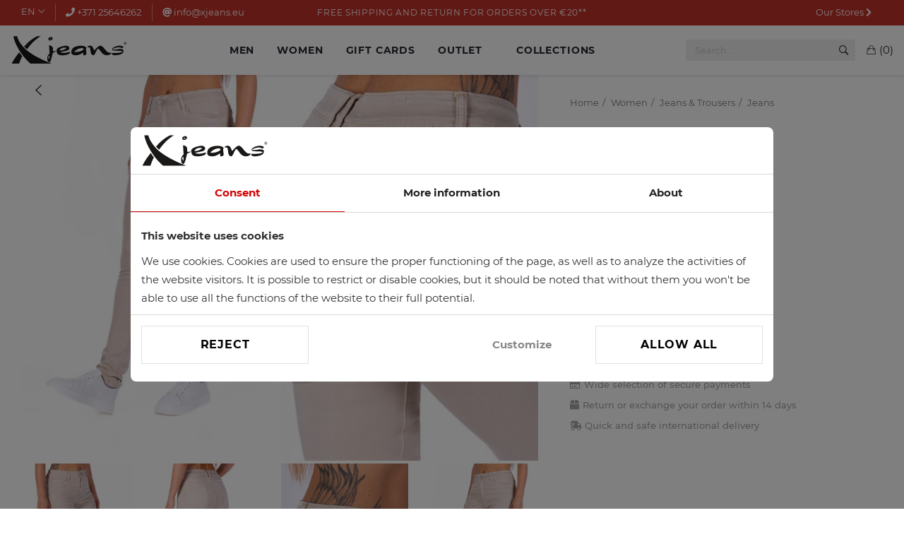

--- FILE ---
content_type: text/html; charset=UTF-8
request_url: https://www.xjeans.eu/en/women/pants/jeans/norfy/xj130210
body_size: 18738
content:

<!DOCTYPE html>
<!--[if lt IE 7]>      <html class="no-js lt-ie9 lt-ie8 lt-ie7"> <![endif]-->
<!--[if IE 7]>         <html class="no-js lt-ie9 lt-ie8"> <![endif]-->
<!--[if IE 8]>         <html class="no-js lt-ie9"> <![endif]-->
<!--[if IE 8]>
  <style>
    #content { position: absolute; }
  </style>
<![endif]-->
<!--[if gt IE 8]><!--> <html class="no-js" lang="en"> <!--<![endif]-->
<html lang="en">
  <head>
    <meta charset="utf-8">
    <!--[if IE]><meta http-equiv='X-UA-Compatible' content='IE=edge,chrome=1'><![endif]-->
    <meta name="viewport" content="width=device-width, initial-scale=1, shrink-to-fit=no" />
    <meta name="description" content="Buy Jeans NORFY in the online store. Parameters, description, photo. Additional discounts for registered users.">
    <meta name="author" content="">
    <meta name="verify-paysera" content="d0b9f62235004c606d5e2792e31f87a2">
    <meta name="facebook-domain-verification" content="bbsv8x4mscv8cxw0xj6nf4j3g4pgh1" />
    <title>Jeans NORFY</title>

    <!-- Google Fonts -->
    <link href='/css/fonts-googleapis-com.css?v=1766093609' rel='stylesheet'>

    <!-- Css -->
    <link rel="stylesheet" href="/css/bootstrap.min.css" />
    <link rel="stylesheet" href="/css/font-icons.css" />
    <link rel="stylesheet" href="/css/flag-icon.min.css" />
    <link rel="stylesheet" href="/css/style.css?v=1766093609" />
    <link rel="stylesheet" href="/css/product.css?v=1766093609" />
    <link rel="stylesheet" href="/css/color.css" />
    <link rel="stylesheet" href="/css/selectize.default.css" />

    <!-- Favicons -->
    <link rel="shortcut icon" href="/images/head/favicon1.png">
    <link rel="apple-touch-icon" href="/images/head/icon.png">
    <link rel="apple-touch-icon" sizes="72x72" href="/images/head/icon_72X72.png">
    <link rel="apple-touch-icon" sizes="114x114" href="/images/head/icon_114X114.png">


    <link rel="stylesheet" href="/css/ecm.css?v=1767932461" type="text/css" />
    <link rel="stylesheet" href="/css/custom.css?v=1766093609" type="text/css" />


    <link rel="stylesheet" href="https://pro.fontawesome.com/releases/v5.10.0/css/all.css" integrity="sha384-AYmEC3Yw5cVb3ZcuHtOA93w35dYTsvhLPVnYs9eStHfGJvOvKxVfELGroGkvsg+p" crossorigin="anonymous"/>
    <link rel="stylesheet" href="/css/flickity-2.3.0.min.css">

    <link rel="alternate" href="/lv/sieviesu/bikses/dzinsu-bikses/norfy/xj130210" hreflang="lv" />
    <link rel="alternate" href="/ru/item/XJ130210" hreflang="ru" />
    <link rel="alternate" href="/en/women/pants/jeans/norfy/xj130210" hreflang="en" />
    <link rel="canonical" href="/en/women/pants/jeans/norfy/xj130210" />        <script type="application/ld+json">{"@context":"http://schema.org","@type":"BreadcrumbList","itemListElement":[{"@type":"ListItem","position":1,"item":{"@id":"/","name":"Start"}}]}</script>      <script type="application/ld+json">{"@context":"http://schema.org","@type":"Product","name":"Jeans NORFY","image":"https://xjeans-eu.b-cdn.net/en/img/582X800/women/pants/jeans/norfy/xj130210-6.jpg","brand":"NORFY","sku":"XJ130210","offers":{"@type":"Offer","price":"26.96","priceCurrency":"EUR","url":"/en/women/pants/jeans/norfy/xj130210"}}</script>        
    <script>
        var pushDataLayer = false;
    </script>
  </head>

  <body>


  <!-- Preloader -->
    <div class="loader-mask"></div>
    <div class="loader"><div></div></div>

    <!-- Mobile Sidenav -->
    <header class="sidenav" id="sidenav">
      <nav class="top-bar top-bar-mobile">
        <ul class="top-bar__currency-language">
          <li class="top-bar__language">
            <a href="#" class="dropdown-selector">EN</a>
            <div class="top-bar__language-dropdown dropdown-list">
              <ul>
                    <li><a href="/lv/sieviesu/bikses/dzinsu-bikses/norfy/xj130210">LV</a></li>
                    <li><a href="/ru/item/XJ130210">RU</a></li>
                    <li><a href="/lt/moteriski/kelns/dzinsai/norfy/xj130210">LT</a></li>
                    <li><a href="/ee/item/XJ130210">EE</a></li>
                    <li><a href="/de/item/XJ130210">DE</a></li>
                    <li><a href="/fi/item/XJ130210">FI</a></li>
              </ul>
            </div>
          </li>

<!--          <li class="top-bar__currency">-->
<!--            <a href="#">EUR</a>-->
<!--          </li>-->
        </ul>
                </nav>
      <!-- Search -->
      <div class="sidenav__search-mobile">
        <form method="get" action="/en/search" class="sidenav__search-mobile-form">
          <input type="search" name="text" class="sidenav__search-mobile-input" placeholder="Search..." aria-label="Search input">
          <button type="submit" class="sidenav__search-mobile-submit" aria-label="Submit search">
            <i class="ui-search"></i>
          </button>
        </form>
      </div>

      <nav>
        <ul class="sidenav__menu" role="menubar">
          <li class="">
            <a href="/en/men" class="sidenav__menu-link menu-toggle"><span>Men</span></a>
              <button class="sidenav__menu-toggle" aria-haspopup="true" aria-label="Open dropdown"><i class="ui-arrow-down"></i></button>
              <ul class="sidenav__menu-dropdown">
                <li>
                  <a href="/en/men/new-in" class="sidenav__menu-link menu-toggle"><span>New In</span></a>
                </li>
                              <li>
                  <a href="/en/men/pants/jeans" class="sidenav__menu-link menu-toggle"><span>Jeans</span></a>
                </li>
                              <li>
                  <a href="/en/men/jeans--trousers" class="sidenav__menu-link menu-toggle"><span>Jeans & Trousers</span></a>
                    <button class="sidenav__menu-toggle" aria-haspopup="true" aria-label="Open dropdown"><i class="ui-arrow-down"></i></button>
                    <ul class="sidenav__menu-dropdown">
                        <li>
                                                    <a href="/en/men/jeans-trousers/fabric-pants" class="sidenav__menu-link menu-toggle"><span>Fabric pants</span></a>
                            <button class="sidenav__menu-toggle" aria-haspopup="true" aria-label="Open dropdown"><i class="ui-arrow-down"></i></button>
                            <ul class="sidenav__menu-dropdown">
                                  <li>
                                    <a href="/en/men/jeans-trousers/fabric-trousers/casual-trousers" class="sidenav__menu-link">
                                                                                  <img src="https://xjeans-eu.b-cdn.net/att/item/60X80/0/195/879.jpg" alt="Casual trousers" />
                                                                              <span>Casual trousers</span>
                                    </a>
                                  </li>
                                                                  <li>
                                    <a href="/en/men/pants/chino-pants/suit-trousers" class="sidenav__menu-link">
                                                                                  <img src="https://xjeans-eu.b-cdn.net/att/item/60X80/0/195/966.jpg" alt="Suit trousers" />
                                                                              <span>Suit trousers</span>
                                    </a>
                                  </li>
                                                                  <li>
                                    <a href="/en/men/pants/chino-pants/linen-trousers" class="sidenav__menu-link">
                                                                                  <img src="https://xjeans-eu.b-cdn.net/att/item/60X80/0/195/874.jpg" alt="Linen trousers" />
                                                                              <span>Linen trousers</span>
                                    </a>
                                  </li>
                                                                  <li>
                                    <a href="/en/men/pants/chino-pants/cargo-trousers" class="sidenav__menu-link">
                                                                                  <img src="https://xjeans-eu.b-cdn.net/att/item/60X80/0/178/525.jpg" alt="Cargo trousers" />
                                                                              <span>Cargo trousers</span>
                                    </a>
                                  </li>
                                                            </ul>
                                                </li>
                                            <li>
                                                    <a href="/en/men/pants/joggers" class="sidenav__menu-link">
                                                                  <img src="https://xjeans-eu.b-cdn.net/att/item/60X80/0/194/582.jpg" alt="Joggers"/>
                                                              <span>Joggers</span>
                            </a>
                                                </li>
                                            <li>
                                                    <a href="/en/men/pants/winter-pants" class="sidenav__menu-link">
                                                                  <img src="https://xjeans-eu.b-cdn.net/att/item/60X80/0/154/239.jpg" alt="Winter pants"/>
                                                              <span>Winter pants</span>
                            </a>
                                                </li>
                                            <li>
                                                    <a href="/en/men/pants/summer-pants" class="sidenav__menu-link">
                                                                  <img src="https://xjeans-eu.b-cdn.net/att/item/60X80/0/135/511.jpg" alt="Summer pants"/>
                                                              <span>Summer pants</span>
                            </a>
                                                </li>
                                            <li>
                                                    <a href="/en/men/pants/velvet-pants" class="sidenav__menu-link">
                                                                  <img src="https://xjeans-eu.b-cdn.net/att/item/60X80/0/195/864.jpg" alt="Velvet pants"/>
                                                              <span>Velvet pants</span>
                            </a>
                                                </li>
                                        </ul>
                                </li>
                              <li>
                  <a href="/en/men/jackets" class="sidenav__menu-link menu-toggle"><span>Jackets</span></a>
                    <button class="sidenav__menu-toggle" aria-haspopup="true" aria-label="Open dropdown"><i class="ui-arrow-down"></i></button>
                    <ul class="sidenav__menu-dropdown">
                        <li>
                                                    <a href="/en/men/jackets/jackets" class="sidenav__menu-link">
                                                                  <img src="https://xjeans-eu.b-cdn.net/att/item/60X80/0/197/596.jpg" alt="Jackets"/>
                                                              <span>Jackets</span>
                            </a>
                                                </li>
                                            <li>
                                                    <a href="/en/men/jackets/wind-jackets" class="sidenav__menu-link">
                                                                  <img src="https://xjeans-eu.b-cdn.net/att/item/60X80/0/188/844.jpg" alt="Wind jackets"/>
                                                              <span>Wind jackets</span>
                            </a>
                                                </li>
                                            <li>
                                                    <a href="/en/men/jackets/winter-jackets" class="sidenav__menu-link">
                                                                  <img src="https://xjeans-eu.b-cdn.net/att/item/60X80/0/195/854.jpg" alt="Winter jackets"/>
                                                              <span>Winter jackets</span>
                            </a>
                                                </li>
                                            <li>
                                                    <a href="/en/men/jackets/vests" class="sidenav__menu-link">
                                                                  <img src="https://xjeans-eu.b-cdn.net/att/item/60X80/0/191/738.jpg" alt="Vests"/>
                                                              <span>Vests</span>
                            </a>
                                                </li>
                                            <li>
                                                    <a href="/en/men/jackets/denim-jackets" class="sidenav__menu-link menu-toggle"><span>Denim jackets</span></a>
                            <button class="sidenav__menu-toggle" aria-haspopup="true" aria-label="Open dropdown"><i class="ui-arrow-down"></i></button>
                            <ul class="sidenav__menu-dropdown">
                                  <li>
                                    <a href="/en/men/jackets/denim-jackets/denim-jackets" class="sidenav__menu-link">
                                                                                  <img src="https://xjeans-eu.b-cdn.net/att/item/60X80/0/195/839.jpg" alt="Denim jackets" />
                                                                              <span>Denim jackets</span>
                                    </a>
                                  </li>
                                                                  <li>
                                    <a href="/en/men/jackets/denim-jackets/denim-jackets-with-lining" class="sidenav__menu-link">
                                                                                  <img src="https://xjeans-eu.b-cdn.net/att/item/60X80/0/186/307.jpg" alt="" />
                                                                              <span></span>
                                    </a>
                                  </li>
                                                            </ul>
                                                </li>
                                            <li>
                                                    <a href="/en/men/jackets/leather-jackets" class="sidenav__menu-link menu-toggle"><span>Leather jackets</span></a>
                            <button class="sidenav__menu-toggle" aria-haspopup="true" aria-label="Open dropdown"><i class="ui-arrow-down"></i></button>
                            <ul class="sidenav__menu-dropdown">
                                  <li>
                                    <a href="/en/men/jackets/leather-jackets/leather-jacket" class="sidenav__menu-link">
                                                                                  <img src="https://xjeans-eu.b-cdn.net/att/item/60X80/0/195/854.jpg" alt="Leather jacket" />
                                                                              <span>Leather jacket</span>
                                    </a>
                                  </li>
                                                                  <li>
                                    <a href="/en/men/jackets/leather-jackets/leather-jackets-with-lining" class="sidenav__menu-link">
                                                                                  <img src="https://xjeans-eu.b-cdn.net/att/item/60X80/0/154/174.jpg" alt="Leather jackets with lining" />
                                                                              <span>Leather jackets with lining</span>
                                    </a>
                                  </li>
                                                            </ul>
                                                </li>
                                            <li>
                                                    <a href="/en/men/jackets/raincoats" class="sidenav__menu-link">
                                                                  <img src="https://xjeans-eu.b-cdn.net/att/item/60X80/0/78/301.jpg" alt="Raincoats"/>
                                                              <span>Raincoats</span>
                            </a>
                                                </li>
                                            <li>
                                                    <a href="/en/men/jackets/coats" class="sidenav__menu-link">
                                                                  <img src="https://xjeans-eu.b-cdn.net/att/item/60X80/0/192/273.jpg" alt="Coats"/>
                                                              <span>Coats</span>
                            </a>
                                                </li>
                                        </ul>
                                </li>
                              <li>
                  <a href="/en/men/sweaters" class="sidenav__menu-link menu-toggle"><span>Hoodies & Sweaters</span></a>
                    <button class="sidenav__menu-toggle" aria-haspopup="true" aria-label="Open dropdown"><i class="ui-arrow-down"></i></button>
                    <ul class="sidenav__menu-dropdown">
                        <li>
                                                    <a href="/en/men/sweaters/sweatshirts" class="sidenav__menu-link">
                                                                  <img src="https://xjeans-eu.b-cdn.net/att/item/60X80/0/195/844.jpg" alt="Sweaters"/>
                                                              <span>Sweaters</span>
                            </a>
                                                </li>
                                            <li>
                                                    <a href="/en/men/sweaters/sweaters-with-zip" class="sidenav__menu-link">
                                                                  <img src="https://xjeans-eu.b-cdn.net/att/item/60X80/0/193/480.jpg" alt="Sweaters with zip"/>
                                                              <span>Sweaters with zip</span>
                            </a>
                                                </li>
                                            <li>
                                                    <a href="/en/men/sweaters/hoodies" class="sidenav__menu-link">
                                                                  <img src="https://xjeans-eu.b-cdn.net/att/item/60X80/0/195/626.jpg" alt="Hoodies"/>
                                                              <span>Hoodies</span>
                            </a>
                                                </li>
                                            <li>
                                                    <a href="/en/men/sweaters/zip-up-hoodies" class="sidenav__menu-link">
                                                                  <img src="https://xjeans-eu.b-cdn.net/att/item/60X80/0/193/490.jpg" alt="Zip up Hoodies"/>
                                                              <span>Zip up Hoodies</span>
                            </a>
                                                </li>
                                            <li>
                                                    <a href="/en/men/sweaters/high-neck-sweaters" class="sidenav__menu-link">
                                                                  <img src="https://xjeans-eu.b-cdn.net/att/item/60X80/0/191/853.jpg" alt="High neck sweaters"/>
                                                              <span>High neck sweaters</span>
                            </a>
                                                </li>
                                        </ul>
                                </li>
                              <li>
                  <a href="/en/men/shirts" class="sidenav__menu-link menu-toggle"><span>Shirts</span></a>
                    <button class="sidenav__menu-toggle" aria-haspopup="true" aria-label="Open dropdown"><i class="ui-arrow-down"></i></button>
                    <ul class="sidenav__menu-dropdown">
                        <li>
                                                    <a href="/en/men/shirts/casual" class="sidenav__menu-link">
                                                                  <img src="https://xjeans-eu.b-cdn.net/att/item/60X80/0/195/944.jpg" alt="Formal Shirts"/>
                                                              <span>Formal Shirts</span>
                            </a>
                                                </li>
                                            <li>
                                                    <a href="/en/category/_ViBJS0RJRU5BUw__" class="sidenav__menu-link menu-toggle"><span>Casual Shirts</span></a>
                            <button class="sidenav__menu-toggle" aria-haspopup="true" aria-label="Open dropdown"><i class="ui-arrow-down"></i></button>
                            <ul class="sidenav__menu-dropdown">
                                  <li>
                                    <a href="/en/men/shirts/denim" class="sidenav__menu-link">
                                                                                  <img src="https://xjeans-eu.b-cdn.net/att/item/60X80/0/197/589.jpg" alt="Denim Shirts" />
                                                                              <span>Denim Shirts</span>
                                    </a>
                                  </li>
                                                                  <li>
                                    <a href="/en/men/shirts/linen" class="sidenav__menu-link">
                                                                                  <img src="https://xjeans-eu.b-cdn.net/att/item/60X80/0/177/885.jpg" alt="Linen Shirts" />
                                                                              <span>Linen Shirts</span>
                                    </a>
                                  </li>
                                                                  <li>
                                    <a href="/en/men/shirts/velvet-shirts" class="sidenav__menu-link">
                                                                                  <img src="https://xjeans-eu.b-cdn.net/att/item/60X80/0/189/989.jpg" alt="Velvet shirts" />
                                                                              <span>Velvet shirts</span>
                                    </a>
                                  </li>
                                                                  <li>
                                    <a href="/en/men/shirts/checkered" class="sidenav__menu-link">
                                                                                  <img src="https://xjeans-eu.b-cdn.net/att/item/60X80/0/195/834.jpg" alt="Check Shirts" />
                                                                              <span>Check Shirts</span>
                                    </a>
                                  </li>
                                                                  <li>
                                    <a href="/en/men/shirts/overshirts" class="sidenav__menu-link">
                                                                                  <img src="https://xjeans-eu.b-cdn.net/att/item/60X80/0/195/651.jpg" alt="Overshirts" />
                                                                              <span>Overshirts</span>
                                    </a>
                                  </li>
                                                            </ul>
                                                </li>
                                        </ul>
                                </li>
                              <li>
                  <a href="/en/men/underwear" class="sidenav__menu-link menu-toggle"><span>Underwear</span></a>
                    <button class="sidenav__menu-toggle" aria-haspopup="true" aria-label="Open dropdown"><i class="ui-arrow-down"></i></button>
                    <ul class="sidenav__menu-dropdown">
                        <li>
                                                    <a href="/en/men/underwear/trunks" class="sidenav__menu-link">
                                                                  <img src="https://xjeans-eu.b-cdn.net/att/item/60X80/0/197/625.jpg" alt="Trunks"/>
                                                              <span>Trunks</span>
                            </a>
                                                </li>
                                            <li>
                                                    <a href="/en/men/underwear/briefs" class="sidenav__menu-link">
                                                                  <img src="https://xjeans-eu.b-cdn.net/att/item/60X80/0/197/633.jpg" alt="Briefs"/>
                                                              <span>Briefs</span>
                            </a>
                                                </li>
                                            <li>
                                                    <a href="/en/men/accessories/spandex" class="sidenav__menu-link">
                                                                  <img src="https://xjeans-eu.b-cdn.net/att/item/60X80/0/116/525.jpg" alt="Spandex"/>
                                                              <span>Spandex</span>
                            </a>
                                                </li>
                                            <li>
                                                    <a href="/en/men/underwear/bathrobes" class="sidenav__menu-link">
                                                                  <img src="https://xjeans-eu.b-cdn.net/att/item/60X80/0/140/145.jpg" alt="Bathrobes"/>
                                                              <span>Bathrobes</span>
                            </a>
                                                </li>
                                        </ul>
                                </li>
                              <li>
                  <a href="/en/men/t-shirts" class="sidenav__menu-link menu-toggle"><span>T-Shirts</span></a>
                    <button class="sidenav__menu-toggle" aria-haspopup="true" aria-label="Open dropdown"><i class="ui-arrow-down"></i></button>
                    <ul class="sidenav__menu-dropdown">
                        <li>
                                                    <a href="/en/men/t-shirts/t-shirts" class="sidenav__menu-link">
                                                                  <img src="https://xjeans-eu.b-cdn.net/att/item/60X80/0/197/603.jpg" alt="T-Shirts"/>
                                                              <span>T-Shirts</span>
                            </a>
                                                </li>
                                            <li>
                                                    <a href="/en/men/t-shirts/polo-shirts" class="sidenav__menu-link">
                                                                  <img src="https://xjeans-eu.b-cdn.net/att/item/60X80/0/194/553.jpg" alt="Polo shirts"/>
                                                              <span>Polo shirts</span>
                            </a>
                                                </li>
                                            <li>
                                                    <a href="/en/men/t-shirts/tank_top" class="sidenav__menu-link">
                                                                  <img src="https://xjeans-eu.b-cdn.net/att/item/60X80/0/106/671.jpg" alt="Tank tops"/>
                                                              <span>Tank tops</span>
                            </a>
                                                </li>
                                        </ul>
                                </li>
                              <li>
                  <a href="/en/men/shorts" class="sidenav__menu-link menu-toggle"><span>Shorts</span></a>
                    <button class="sidenav__menu-toggle" aria-haspopup="true" aria-label="Open dropdown"><i class="ui-arrow-down"></i></button>
                    <ul class="sidenav__menu-dropdown">
                        <li>
                                                    <a href="/en/men/shorts/denim-shorts" class="sidenav__menu-link">
                                                                  <img src="https://xjeans-eu.b-cdn.net/att/item/60X80/0/182/80.jpg" alt="Denim shorts"/>
                                                              <span>Denim shorts</span>
                            </a>
                                                </li>
                                            <li>
                                                    <a href="/en/men/shorts/regular-shorts" class="sidenav__menu-link">
                                                                  <img src="https://xjeans-eu.b-cdn.net/att/item/60X80/0/177/857.jpg" alt="Regular shorts"/>
                                                              <span>Regular shorts</span>
                            </a>
                                                </li>
                                            <li>
                                                    <a href="/en/men/shorts/sport-shorts" class="sidenav__menu-link">
                                                                  <img src="https://xjeans-eu.b-cdn.net/att/item/60X80/0/173/249.jpg" alt="Sport shorts"/>
                                                              <span>Sport shorts</span>
                            </a>
                                                </li>
                                            <li>
                                                    <a href="/en/men/shorts/swimming-shorts" class="sidenav__menu-link">
                                                                  <img src="https://xjeans-eu.b-cdn.net/att/item/60X80/0/131/73.jpg" alt="Swimming shorts"/>
                                                              <span>Swimming shorts</span>
                            </a>
                                                </li>
                                        </ul>
                                </li>
                              <li>
                  <a href="/en/men/suits--blazers" class="sidenav__menu-link menu-toggle"><span>Suits & Blazers</span></a>
                    <button class="sidenav__menu-toggle" aria-haspopup="true" aria-label="Open dropdown"><i class="ui-arrow-down"></i></button>
                    <ul class="sidenav__menu-dropdown">
                        <li>
                                                    <a href="/en/men/suits--blazers/suits" class="sidenav__menu-link">
                                                                  <img src="https://xjeans-eu.b-cdn.net/att/item/60X80/0/196/117.jpg" alt="Suits"/>
                                                              <span>Suits</span>
                            </a>
                                                </li>
                                            <li>
                                                    <a href="/en/men/suits--blazers/blazers" class="sidenav__menu-link">
                                                                  <img src="https://xjeans-eu.b-cdn.net/att/item/60X80/0/196/117.jpg" alt="Blazers"/>
                                                              <span>Blazers</span>
                            </a>
                                                </li>
                                            <li>
                                                    <a href="/en/men/suits--blazers/vests" class="sidenav__menu-link">
                                                                  <img src="https://xjeans-eu.b-cdn.net/att/item/60X80/0/196/122.jpg" alt="Vests"/>
                                                              <span>Vests</span>
                            </a>
                                                </li>
                                            <li>
                                                    <a href="/en/men/suits--blazers/suit-trousers" class="sidenav__menu-link">
                                                                  <img src="https://xjeans-eu.b-cdn.net/att/item/60X80/0/195/966.jpg" alt="Suit trousers"/>
                                                              <span>Suit trousers</span>
                            </a>
                                                </li>
                                        </ul>
                                </li>
                              <li>
                  <a href="/en/men/bags-and-suitcases" class="sidenav__menu-link menu-toggle"><span>Bags and Suitcases</span></a>
                    <button class="sidenav__menu-toggle" aria-haspopup="true" aria-label="Open dropdown"><i class="ui-arrow-down"></i></button>
                    <ul class="sidenav__menu-dropdown">
                        <li>
                                                    <a href="/en/men/bags/backpacks" class="sidenav__menu-link">
                                                                  <img src="https://xjeans-eu.b-cdn.net/att/item/60X80/0/196/437.jpg" alt="Backpacks"/>
                                                              <span>Backpacks</span>
                            </a>
                                                </li>
                                            <li>
                                                    <a href="/en/men/bags/shoulder-bags" class="sidenav__menu-link">
                                                                  <img src="https://xjeans-eu.b-cdn.net/att/item/60X80/0/171/822.jpg" alt="Shoulder Bags"/>
                                                              <span>Shoulder Bags</span>
                            </a>
                                                </li>
                                            <li>
                                                    <a href="/en/men/bags/fanny-packs" class="sidenav__menu-link">
                                                                  <img src="https://xjeans-eu.b-cdn.net/att/item/60X80/0/162/320.jpg" alt="Belt Bags"/>
                                                              <span>Belt Bags</span>
                            </a>
                                                </li>
                                            <li>
                                                    <a href="/en/men/bags/hand-bags" class="sidenav__menu-link">
                                                                  <img src="https://xjeans-eu.b-cdn.net/att/item/60X80/0/187/933.jpg" alt="Hand Bags"/>
                                                              <span>Hand Bags</span>
                            </a>
                                                </li>
                                            <li>
                                                    <a href="/en/men/bags/suitcases" class="sidenav__menu-link">
                                                                  <img src="https://xjeans-eu.b-cdn.net/att/item/60X80/0/196/450.jpg" alt="Suitcases"/>
                                                              <span>Suitcases</span>
                            </a>
                                                </li>
                                            <li>
                                                    <a href="/en/men/bags-and-suitcases/laptop-bags" class="sidenav__menu-link">
                                                                  <img src="https://xjeans-eu.b-cdn.net/att/item/60X80/0/196/845.jpg" alt="Laptop Bags"/>
                                                              <span>Laptop Bags</span>
                            </a>
                                                </li>
                                            <li>
                                                    <a href="/en/men/bags-and-suitcases/briefcases" class="sidenav__menu-link">
                                                                  <img src="https://xjeans-eu.b-cdn.net/att/item/60X80/0/177/712.jpg" alt="Briefcases"/>
                                                              <span>Briefcases</span>
                            </a>
                                                </li>
                                        </ul>
                                </li>
                              <li>
                  <a href="/en/men/shoes" class="sidenav__menu-link menu-toggle"><span>Shoes</span></a>
                </li>
                              <li>
                  <a href="/en/men/accessories" class="sidenav__menu-link menu-toggle"><span>Accessories</span></a>
                    <button class="sidenav__menu-toggle" aria-haspopup="true" aria-label="Open dropdown"><i class="ui-arrow-down"></i></button>
                    <ul class="sidenav__menu-dropdown">
                        <li>
                                                    <a href="/en/men/accessories/belts" class="sidenav__menu-link menu-toggle"><span>Belts</span></a>
                            <button class="sidenav__menu-toggle" aria-haspopup="true" aria-label="Open dropdown"><i class="ui-arrow-down"></i></button>
                            <ul class="sidenav__menu-dropdown">
                                  <li>
                                    <a href="/en/men/accessories/belts/leather-belts" class="sidenav__menu-link">
                                                                                  <img src="https://xjeans-eu.b-cdn.net/att/item/60X80/0/192/651.jpg" alt="Leather belts" />
                                                                              <span>Leather belts</span>
                                    </a>
                                  </li>
                                                                  <li>
                                    <a href="/en/men/accessories/belts/canvas-belts" class="sidenav__menu-link">
                                                                                  <img src="https://xjeans-eu.b-cdn.net/att/item/60X80/0/192/600.jpg" alt="Canvas belts" />
                                                                              <span>Canvas belts</span>
                                    </a>
                                  </li>
                                                            </ul>
                                                </li>
                                            <li>
                                                    <a href="/en/men/accessories/socks" class="sidenav__menu-link">
                                                                  <img src="https://xjeans-eu.b-cdn.net/att/item/60X80/0/196/614.jpg" alt="Socks"/>
                                                              <span>Socks</span>
                            </a>
                                                </li>
                                            <li>
                                                    <a href="/en/men/accessories/suspenders" class="sidenav__menu-link">
                                                                  <img src="https://xjeans-eu.b-cdn.net/att/item/60X80/0/162/841.jpg" alt="Suspenders"/>
                                                              <span>Suspenders</span>
                            </a>
                                                </li>
                                            <li>
                                                    <a href="/en/men/accessories/bowties" class="sidenav__menu-link">
                                                                  <img src="https://xjeans-eu.b-cdn.net/att/item/60X80/0/177/347.jpg" alt="Bowties"/>
                                                              <span>Bowties</span>
                            </a>
                                                </li>
                                            <li>
                                                    <a href="/en/men/accessories/ties" class="sidenav__menu-link">
                                                                  <img src="https://xjeans-eu.b-cdn.net/att/item/60X80/0/177/481.jpg" alt="Ties"/>
                                                              <span>Ties</span>
                            </a>
                                                </li>
                                            <li>
                                                    <a href="/en/men/accessories/sunglasses" class="sidenav__menu-link">
                                                                  <img src="https://xjeans-eu.b-cdn.net/att/item/60X80/0/169/20.jpg" alt="Sunglasses"/>
                                                              <span>Sunglasses</span>
                            </a>
                                                </li>
                                            <li>
                                                    <a href="/en/men/accessories/wallets" class="sidenav__menu-link">
                                                                  <img src="https://xjeans-eu.b-cdn.net/att/item/60X80/0/196/499.jpg" alt="Wallets"/>
                                                              <span>Wallets</span>
                            </a>
                                                </li>
                                            <li>
                                                    <a href="/en/men/accessories/scarves" class="sidenav__menu-link">
                                                                  <img src="https://xjeans-eu.b-cdn.net/att/item/60X80/0/186/389.jpg" alt="Scarves"/>
                                                              <span>Scarves</span>
                            </a>
                                                </li>
                                            <li>
                                                    <a href="/en/men/accessories/gloves" class="sidenav__menu-link">
                                                                  <img src="https://xjeans-eu.b-cdn.net/att/item/60X80/0/164/18.jpg" alt="Gloves"/>
                                                              <span>Gloves</span>
                            </a>
                                                </li>
                                            <li>
                                                    <a href="/en/men/accessories/winter-hats" class="sidenav__menu-link">
                                                                  <img src="https://xjeans-eu.b-cdn.net/att/item/60X80/0/192/690.jpg" alt="Winter hats"/>
                                                              <span>Winter hats</span>
                            </a>
                                                </li>
                                            <li>
                                                    <a href="/en/men/accessories/hats" class="sidenav__menu-link">
                                                                  <img src="https://xjeans-eu.b-cdn.net/att/item/60X80/0/182/706.jpg" alt="Hats"/>
                                                              <span>Hats</span>
                            </a>
                                                </li>
                                            <li>
                                                    <a href="/en/men/accessories/towels" class="sidenav__menu-link">
                                                                  <img src="https://xjeans-eu.b-cdn.net/att/item/60X80/0/90/157.jpg" alt="Towels"/>
                                                              <span>Towels</span>
                            </a>
                                                </li>
                                        </ul>
                                </li>
                            </ul>
                      </li>
          <li class="">
            <a href="/en/women" class="sidenav__menu-link menu-toggle"><span>Women</span></a>
              <button class="sidenav__menu-toggle" aria-haspopup="true" aria-label="Open dropdown"><i class="ui-arrow-down"></i></button>
              <ul class="sidenav__menu-dropdown">
                <li>
                  <a href="/en/women/new-in" class="sidenav__menu-link menu-toggle"><span>New In</span></a>
                </li>
                              <li>
                  <a href="/en/women/accessories" class="sidenav__menu-link menu-toggle"><span>Accessories</span></a>
                    <button class="sidenav__menu-toggle" aria-haspopup="true" aria-label="Open dropdown"><i class="ui-arrow-down"></i></button>
                    <ul class="sidenav__menu-dropdown">
                        <li>
                                                    <a href="/en/women/accessories/belts" class="sidenav__menu-link">
                                                                  <img src="https://xjeans-eu.b-cdn.net/att/item/60X80/0/192/607.jpg" alt="Belts"/>
                                                              <span>Belts</span>
                            </a>
                                                </li>
                                            <li>
                                                    <a href="/en/women/accessories/socks" class="sidenav__menu-link">
                                                                  <img src="https://xjeans-eu.b-cdn.net/att/item/60X80/0/194/536.jpg" alt="Socks"/>
                                                              <span>Socks</span>
                            </a>
                                                </li>
                                            <li>
                                                    <a href="/en/women/accessories/underwear" class="sidenav__menu-link">
                                                                  <img src="https://xjeans-eu.b-cdn.net/att/item/60X80/0/35/549.jpg" alt="Underwear"/>
                                                              <span>Underwear</span>
                            </a>
                                                </li>
                                            <li>
                                                    <a href="/en/women/accessories/scarves" class="sidenav__menu-link">
                                                                  <img src="https://xjeans-eu.b-cdn.net/att/item/60X80/0/144/696.jpg" alt="Scarves"/>
                                                              <span>Scarves</span>
                            </a>
                                                </li>
                                            <li>
                                                    <a href="/en/women/accessories/gloves" class="sidenav__menu-link">
                                                                  <img src="https://xjeans-eu.b-cdn.net/att/item/60X80/0/196/428.jpg" alt="Gloves"/>
                                                              <span>Gloves</span>
                            </a>
                                                </li>
                                            <li>
                                                    <a href="/en/women/accessories/winter-hats" class="sidenav__menu-link">
                                                                  <img src="https://xjeans-eu.b-cdn.net/att/item/60X80/0/193/520.jpg" alt="Winter Hats"/>
                                                              <span>Winter Hats</span>
                            </a>
                                                </li>
                                            <li>
                                                    <a href="/en/women/accessories/hats" class="sidenav__menu-link">
                                                                  <img src="https://xjeans-eu.b-cdn.net/att/item/60X80/0/176/53.jpg" alt="Hats"/>
                                                              <span>Hats</span>
                            </a>
                                                </li>
                                            <li>
                                                    <a href="/en/women/accessories/towels" class="sidenav__menu-link">
                                                                  <img src="https://xjeans-eu.b-cdn.net/att/item/60X80/0/90/157.jpg" alt="Towels"/>
                                                              <span>Towels</span>
                            </a>
                                                </li>
                                            <li>
                                                    <a href="/en/women/accessories/wallets" class="sidenav__menu-link">
                                                                  <img src="https://xjeans-eu.b-cdn.net/att/item/60X80/0/171/914.jpg" alt="Wallets"/>
                                                              <span>Wallets</span>
                            </a>
                                                </li>
                                            <li>
                                                    <a href="/en/women/accessories/sunglasses" class="sidenav__menu-link">
                                                                  <img src="https://xjeans-eu.b-cdn.net/att/item/60X80/0/169/133.jpg" alt="Sunglasses"/>
                                                              <span>Sunglasses</span>
                            </a>
                                                </li>
                                        </ul>
                                </li>
                              <li>
                  <a href="/en/women/jeans--trousers" class="sidenav__menu-link menu-toggle"><span>Jeans & Trousers</span></a>
                    <button class="sidenav__menu-toggle" aria-haspopup="true" aria-label="Open dropdown"><i class="ui-arrow-down"></i></button>
                    <ul class="sidenav__menu-dropdown">
                        <li>
                                                    <a href="/en/women/pants/jeans" class="sidenav__menu-link">
                                                                  <img src="https://xjeans-eu.b-cdn.net/att/item/60X80/0/197/610.jpg" alt="Jeans"/>
                                                              <span>Jeans</span>
                            </a>
                                                </li>
                                            <li>
                                                    <a href="/en/women/pants/regular-pants" class="sidenav__menu-link">
                                                                  <img src="https://xjeans-eu.b-cdn.net/att/item/60X80/0/196/401.jpg" alt="Regular pants"/>
                                                              <span>Regular pants</span>
                            </a>
                                                </li>
                                            <li>
                                                    <a href="/en/women/pants/joggers" class="sidenav__menu-link">
                                                                  <img src="https://xjeans-eu.b-cdn.net/att/item/60X80/0/189/500.jpg" alt="Joggers"/>
                                                              <span>Joggers</span>
                            </a>
                                                </li>
                                            <li>
                                                    <a href="/en/women/pants/summer-pants" class="sidenav__menu-link">
                                                                  <img src="https://xjeans-eu.b-cdn.net/att/item/60X80/0/133/857.jpg" alt="Summer pants"/>
                                                              <span>Summer pants</span>
                            </a>
                                                </li>
                                            <li>
                                                    <a href="/en/women/pants/leggings" class="sidenav__menu-link">
                                                                  <img src="https://xjeans-eu.b-cdn.net/att/item/60X80/0/76/838.jpg" alt="Leggings"/>
                                                              <span>Leggings</span>
                            </a>
                                                </li>
                                            <li>
                                                    <a href="/en/women/pants/overalls" class="sidenav__menu-link">
                                                                  <img src="https://xjeans-eu.b-cdn.net/att/item/60X80/0/34/263.jpg" alt="Overalls"/>
                                                              <span>Overalls</span>
                            </a>
                                                </li>
                                        </ul>
                                </li>
                              <li>
                  <a href="/en/women/jackets" class="sidenav__menu-link menu-toggle"><span>Jackets</span></a>
                    <button class="sidenav__menu-toggle" aria-haspopup="true" aria-label="Open dropdown"><i class="ui-arrow-down"></i></button>
                    <ul class="sidenav__menu-dropdown">
                        <li>
                                                    <a href="/en/women/jackets/jackets" class="sidenav__menu-link">
                                                                  <img src="https://xjeans-eu.b-cdn.net/att/item/60X80/0/197/618.jpg" alt="Jackets"/>
                                                              <span>Jackets</span>
                            </a>
                                                </li>
                                            <li>
                                                    <a href="/en/women/jackets/winter-jackets" class="sidenav__menu-link">
                                                                  <img src="https://xjeans-eu.b-cdn.net/att/item/60X80/0/196/667.jpg" alt="Winter jackets"/>
                                                              <span>Winter jackets</span>
                            </a>
                                                </li>
                                            <li>
                                                    <a href="/en/women/jackets/vests" class="sidenav__menu-link">
                                                                  <img src="https://xjeans-eu.b-cdn.net/att/item/60X80/0/196/677.jpg" alt="Vests"/>
                                                              <span>Vests</span>
                            </a>
                                                </li>
                                            <li>
                                                    <a href="/en/women/jackets/denim-jackets" class="sidenav__menu-link">
                                                                  <img src="https://xjeans-eu.b-cdn.net/att/item/60X80/0/196/391.jpg" alt="Denim jackets"/>
                                                              <span>Denim jackets</span>
                            </a>
                                                </li>
                                            <li>
                                                    <a href="/en/women/jackets/denim-jackets-with-sherpa-lining" class="sidenav__menu-link">
                                                                  <img src="https://xjeans-eu.b-cdn.net/att/item/60X80/0/186/91.jpg" alt="Denim jackets with sherpa lining"/>
                                                              <span>Denim jackets with sherpa lining</span>
                            </a>
                                                </li>
                                            <li>
                                                    <a href="/en/women/jackets/leather-jackets" class="sidenav__menu-link">
                                                                  <img src="https://xjeans-eu.b-cdn.net/att/item/60X80/0/191/453.jpg" alt="Leather jackets"/>
                                                              <span>Leather jackets</span>
                            </a>
                                                </li>
                                            <li>
                                                    <a href="/en/women/jackets/coats" class="sidenav__menu-link">
                                                                  <img src="https://xjeans-eu.b-cdn.net/att/item/60X80/0/196/411.jpg" alt="Coats"/>
                                                              <span>Coats</span>
                            </a>
                                                </li>
                                            <li>
                                                    <a href="/en/women/jackets/raincoats" class="sidenav__menu-link">
                                                                  <img src="https://xjeans-eu.b-cdn.net/att/item/60X80/0/183/489.jpg" alt="Raincoats"/>
                                                              <span>Raincoats</span>
                            </a>
                                                </li>
                                        </ul>
                                </li>
                              <li>
                  <a href="/en/women/sweaters" class="sidenav__menu-link menu-toggle"><span>Hoodies & Sweaters</span></a>
                    <button class="sidenav__menu-toggle" aria-haspopup="true" aria-label="Open dropdown"><i class="ui-arrow-down"></i></button>
                    <ul class="sidenav__menu-dropdown">
                        <li>
                                                    <a href="/en/women/sweaters/sweaters" class="sidenav__menu-link">
                                                                  <img src="https://xjeans-eu.b-cdn.net/att/item/60X80/0/196/416.jpg" alt="Sweaters"/>
                                                              <span>Sweaters</span>
                            </a>
                                                </li>
                                            <li>
                                                    <a href="/en/women/sweaters/vests" class="sidenav__menu-link">
                                                                  <img src="https://xjeans-eu.b-cdn.net/att/item/60X80/0/184/419.jpg" alt="Vests"/>
                                                              <span>Vests</span>
                            </a>
                                                </li>
                                            <li>
                                                    <a href="/en/women/sweaters/cardigans" class="sidenav__menu-link">
                                                                  <img src="https://xjeans-eu.b-cdn.net/att/item/60X80/0/191/359.jpg" alt="Cardigans"/>
                                                              <span>Cardigans</span>
                            </a>
                                                </li>
                                            <li>
                                                    <a href="/en/women/sweaters/hoodies" class="sidenav__menu-link">
                                                                  <img src="https://xjeans-eu.b-cdn.net/att/item/60X80/0/192/587.jpg" alt="Hoodies"/>
                                                              <span>Hoodies</span>
                            </a>
                                                </li>
                                            <li>
                                                    <a href="/en/women/sweaters/zip-up-hoodies" class="sidenav__menu-link">
                                                                  <img src="https://xjeans-eu.b-cdn.net/att/item/60X80/0/191/516.jpg" alt="Zip up Hoodies"/>
                                                              <span>Zip up Hoodies</span>
                            </a>
                                                </li>
                                            <li>
                                                    <a href="/en/women/sweaters/high-neck-sweaters" class="sidenav__menu-link">
                                                                  <img src="https://xjeans-eu.b-cdn.net/att/item/60X80/0/191/584.jpg" alt="High neck sweaters"/>
                                                              <span>High neck sweaters</span>
                            </a>
                                                </li>
                                        </ul>
                                </li>
                              <li>
                  <a href="/en/women/shirts--blouses" class="sidenav__menu-link menu-toggle"><span>Shirts & Blouses</span></a>
                    <button class="sidenav__menu-toggle" aria-haspopup="true" aria-label="Open dropdown"><i class="ui-arrow-down"></i></button>
                    <ul class="sidenav__menu-dropdown">
                        <li>
                                                    <a href="/en/women/shirts--blouses/long-sleeve" class="sidenav__menu-link">
                                                                  <img src="https://xjeans-eu.b-cdn.net/att/item/60X80/0/194/512.jpg" alt="Long sleeve shirts"/>
                                                              <span>Long sleeve shirts</span>
                            </a>
                                                </li>
                                            <li>
                                                    <a href="/en/women/shirts--blouses/short-sleeve" class="sidenav__menu-link">
                                                                  <img src="https://xjeans-eu.b-cdn.net/att/item/60X80/0/131/500.jpg" alt="Short sleeve shirts"/>
                                                              <span>Short sleeve shirts</span>
                            </a>
                                                </li>
                                            <li>
                                                    <a href="/en/women/shirts--blouses/denim-shirts" class="sidenav__menu-link">
                                                                  <img src="https://xjeans-eu.b-cdn.net/att/item/60X80/0/191/440.jpg" alt="Denim shirts"/>
                                                              <span>Denim shirts</span>
                            </a>
                                                </li>
                                            <li>
                                                    <a href="/en/women/shirts--blouses/blouses" class="sidenav__menu-link">
                                                                  <img src="https://xjeans-eu.b-cdn.net/att/item/60X80/0/184/394.jpg" alt="Blouses"/>
                                                              <span>Blouses</span>
                            </a>
                                                </li>
                                            <li>
                                                    <a href="/en/women/shirts--blouses/linen-shirts" class="sidenav__menu-link">
                                                                  <img src="https://xjeans-eu.b-cdn.net/att/item/60X80/0/176/725.jpg" alt="Linen shirts"/>
                                                              <span>Linen shirts</span>
                            </a>
                                                </li>
                                        </ul>
                                </li>
                              <li>
                  <a href="/en/women/t-shirts" class="sidenav__menu-link menu-toggle"><span>T-shirts</span></a>
                    <button class="sidenav__menu-toggle" aria-haspopup="true" aria-label="Open dropdown"><i class="ui-arrow-down"></i></button>
                    <ul class="sidenav__menu-dropdown">
                        <li>
                                                    <a href="/en/women/t-shirts/tops" class="sidenav__menu-link">
                                                                  <img src="https://xjeans-eu.b-cdn.net/att/item/60X80/0/191/502.jpg" alt="Tops"/>
                                                              <span>Tops</span>
                            </a>
                                                </li>
                                            <li>
                                                    <a href="/en/women/t-shirts/t-shirts" class="sidenav__menu-link">
                                                                  <img src="https://xjeans-eu.b-cdn.net/att/item/60X80/0/194/694.jpg" alt="T-shirts"/>
                                                              <span>T-shirts</span>
                            </a>
                                                </li>
                                            <li>
                                                    <a href="/en/women/t-shirts/long-sleeve" class="sidenav__menu-link">
                                                                  <img src="https://xjeans-eu.b-cdn.net/att/item/60X80/0/194/528.jpg" alt="Long sleeve T-shirts"/>
                                                              <span>Long sleeve T-shirts</span>
                            </a>
                                                </li>
                                        </ul>
                                </li>
                              <li>
                  <a href="/en/women/dresses" class="sidenav__menu-link menu-toggle"><span>Dresses</span></a>
                    <button class="sidenav__menu-toggle" aria-haspopup="true" aria-label="Open dropdown"><i class="ui-arrow-down"></i></button>
                    <ul class="sidenav__menu-dropdown">
                        <li>
                                                    <a href="/en/women/dresses/denim-dresses" class="sidenav__menu-link">
                                                                  <img src="https://xjeans-eu.b-cdn.net/att/item/60X80/0/176/232.jpg" alt="Denim dresses"/>
                                                              <span>Denim dresses</span>
                            </a>
                                                </li>
                                            <li>
                                                    <a href="/en/women/dresses/regular-dresses" class="sidenav__menu-link">
                                                                  <img src="https://xjeans-eu.b-cdn.net/att/item/60X80/0/191/554.jpg" alt="Casual dresses"/>
                                                              <span>Casual dresses</span>
                            </a>
                                                </li>
                                            <li>
                                                    <a href="/en/women/dresses/knitted-dresses" class="sidenav__menu-link">
                                                                  <img src="https://xjeans-eu.b-cdn.net/att/item/60X80/0/194/671.jpg" alt="Knitted dresses"/>
                                                              <span>Knitted dresses</span>
                            </a>
                                                </li>
                                        </ul>
                                </li>
                              <li>
                  <a href="/en/women/skirts" class="sidenav__menu-link menu-toggle"><span>Skirts</span></a>
                    <button class="sidenav__menu-toggle" aria-haspopup="true" aria-label="Open dropdown"><i class="ui-arrow-down"></i></button>
                    <ul class="sidenav__menu-dropdown">
                        <li>
                                                    <a href="/en/women/skirts/denim-skirts" class="sidenav__menu-link">
                                                                  <img src="https://xjeans-eu.b-cdn.net/att/item/60X80/0/196/386.jpg" alt="Denim skirts"/>
                                                              <span>Denim skirts</span>
                            </a>
                                                </li>
                                            <li>
                                                    <a href="/en/women/skirts/regular-skirts" class="sidenav__menu-link">
                                                                  <img src="https://xjeans-eu.b-cdn.net/att/item/60X80/0/175/460.jpg" alt="Regular skirts"/>
                                                              <span>Regular skirts</span>
                            </a>
                                                </li>
                                        </ul>
                                </li>
                              <li>
                  <a href="/en/women/shorts" class="sidenav__menu-link menu-toggle"><span>Shorts</span></a>
                    <button class="sidenav__menu-toggle" aria-haspopup="true" aria-label="Open dropdown"><i class="ui-arrow-down"></i></button>
                    <ul class="sidenav__menu-dropdown">
                        <li>
                                                    <a href="/en/women/shorts/denim-shorts" class="sidenav__menu-link">
                                                                  <img src="https://xjeans-eu.b-cdn.net/att/item/60X80/0/181/278.jpg" alt="Denim shorts"/>
                                                              <span>Denim shorts</span>
                            </a>
                                                </li>
                                            <li>
                                                    <a href="/en/women/shorts/regular-shorts" class="sidenav__menu-link">
                                                                  <img src="https://xjeans-eu.b-cdn.net/att/item/60X80/0/132/414.jpg" alt="Regular shorts"/>
                                                              <span>Regular shorts</span>
                            </a>
                                                </li>
                                        </ul>
                                </li>
                              <li>
                  <a href="/en/women/bags-and-suitcases" class="sidenav__menu-link menu-toggle"><span>Bags and Suitcases</span></a>
                    <button class="sidenav__menu-toggle" aria-haspopup="true" aria-label="Open dropdown"><i class="ui-arrow-down"></i></button>
                    <ul class="sidenav__menu-dropdown">
                        <li>
                                                    <a href="/en/women/bags/backpacks" class="sidenav__menu-link">
                                                                  <img src="https://xjeans-eu.b-cdn.net/att/item/60X80/0/187/927.jpg" alt="Backpacks"/>
                                                              <span>Backpacks</span>
                            </a>
                                                </li>
                                            <li>
                                                    <a href="/en/women/bags/handbags" class="sidenav__menu-link">
                                                                  <img src="https://xjeans-eu.b-cdn.net/att/item/60X80/0/196/850.jpg" alt="Handbags"/>
                                                              <span>Handbags</span>
                            </a>
                                                </li>
                                            <li>
                                                    <a href="/en/women/bags/suitcases" class="sidenav__menu-link">
                                                                  <img src="https://xjeans-eu.b-cdn.net/att/item/60X80/0/196/450.jpg" alt="Suitcases"/>
                                                              <span>Suitcases</span>
                            </a>
                                                </li>
                                            <li>
                                                    <a href="/en/women/bags/shoulder-bags" class="sidenav__menu-link">
                                                                  <img src="https://xjeans-eu.b-cdn.net/att/item/60X80/0/196/876.jpg" alt="Shoulder Bags"/>
                                                              <span>Shoulder Bags</span>
                            </a>
                                                </li>
                                            <li>
                                                    <a href="/en/women/bags/laptop-bags" class="sidenav__menu-link">
                                                                  <img src="https://xjeans-eu.b-cdn.net/att/item/60X80/0/196/845.jpg" alt="Laptop Bags"/>
                                                              <span>Laptop Bags</span>
                            </a>
                                                </li>
                                            <li>
                                                    <a href="/en/women/bags/belt-bags" class="sidenav__menu-link">
                                                                  <img src="https://xjeans-eu.b-cdn.net/att/item/60X80/0/47/440.jpg" alt="Belt Bags"/>
                                                              <span>Belt Bags</span>
                            </a>
                                                </li>
                                        </ul>
                                </li>
                              <li>
                  <a href="/en/women/shoes" class="sidenav__menu-link menu-toggle"><span>Shoes</span></a>
                </li>
                              <li>
                  <a href="/en/women/blazers" class="sidenav__menu-link menu-toggle"><span>Blazers</span></a>
                </li>
                            </ul>
                      </li>
          <li class="">
            <a href="/en/gift-cards" class="sidenav__menu-link menu-toggle"><span>Gift Cards</span></a>
          </li>
          <li>
            <a href="/en/info/outlet" class="sidenav__menu-link menu-toggle"><span>Outlet</span></a>
              <button class="sidenav__menu-toggle" aria-haspopup="true" aria-label="Open dropdown"><i class="ui-arrow-down"></i></button>
              <ul class="sidenav__menu-dropdown">
                  <li>
                    <a href="/en/outlet/VIRIESU" class="sidenav__menu-link"><span>Men</span></a>
                  </li>
                  <li>
                    <a href="/en/outlet/SIEVIESU" class="sidenav__menu-link"><span>Women</span></a>
                  </li>
                  <li>
                    <a href="/en/outlet/DAVANU-KARTES" class="sidenav__menu-link"><span>Gift Cards</span></a>
                  </li>
              </ul>
          </li>

                      <li>
              <a href="/en/collections" class="sidenav__menu-link menu-toggle"><span>Collections</span></a>
              <button class="sidenav__menu-toggle" aria-haspopup="true" aria-label="Open dropdown"><i class="ui-arrow-down"></i></button>
              <ul class="sidenav__menu-dropdown">
                <li>
                  <a href="/en/collections/BLACK-WHITE" class="sidenav__menu-link"><span>Black-White</span></a>
                </li>
                <li>
                  <a href="/en/collections/SUMMER-SET" class="sidenav__menu-link"><span></span></a>
                </li>
                <li>
                  <a href="/en/collections/WINTER-SET" class="sidenav__menu-link"><span></span></a>
                </li>
                <li>
                  <a href="/en/collections/LTB" class="sidenav__menu-link"><span></span></a>
                </li>
                <li>
                  <a href="/en/collections/CAT" class="sidenav__menu-link"><span></span></a>
                </li>
              </ul>
            </li>
          
        </ul>
      </nav>
    </header> <!-- end mobile sidenav -->

    <main class="main oh" id="main">

      <!-- Navigation -->
      <header class="nav">
        <div class="nav__holder cookie-top-110 nav--sticky">
            <!-- Top Bar -->
            <div class="top-bar d-none d-lg-flex">
              <div class="container-fluid relative">
                <div class="d-none d-lg-flex">
                  <!-- Language / Contact -->
                  <div class="col-lg-4 d-lg-flex">
                    <ul class="top-bar__currency-language">
                      <li class="top-bar__language">
                        <a href="#">EN</a>
                        <i class="ui-arrow-down"></i>
                        <div class="top-bar__language-dropdown">
                          <ul>
                                              <li><a href="/lv/sieviesu/bikses/dzinsu-bikses/norfy/xj130210">LV</a></li>
                                              <li><a href="/ru/item/XJ130210">RU</a></li>
                                              <li><a href="/lt/moteriski/kelns/dzinsai/norfy/xj130210">LT</a></li>
                                              <li><a href="/ee/item/XJ130210">EE</a></li>
                                              <li><a href="/de/item/XJ130210">DE</a></li>
                                              <li><a href="/fi/item/XJ130210">FI</a></li>
                                </ul>
                        </div>
                      </li>
                    </ul>
                    <div class="contact-bar">
                      <ul>
                        <li>
                          <a href="tel://+37125646262">
                            <i class="fas fa-phone"></i>
                            +371 25646262
                          </a>
                        </li>
                        <li>
                          <a href="mailto://info@xjeans.eu">
                            <i class="fas fa-at"></i>
                            info@xjeans.eu
                          </a>
                        </li>
                      </ul>
                    </div>
                  </div>
                  <!-- Promo -->
                  <div class="col-lg-4">
                    <div about="/global/top-title" xmlns:b2b="/">
                              <p class="top-bar__promo text-center" property="b2b:title"><span>Free shipping and return <span><span>FOR ORDERS OVER €20*</span></span>*</span></p>
                    </div>
                  </div>
                  <!-- Shops-->
                  <div class="col-lg-4 top-bar__right">
                    <a href="/en/our-stores" class="shops-link">
                      Our Stores
                      <i class="fas fa-chevron-right"></i>
                    </a>
                  </div>
                </div>
              </div>

            </div> <!-- end top bar -->

          <!-- Container -->
          <div class="top-menu">
            <div class="container-fluid relative">
              <div class="flex-parent">

                <!-- Mobile Menu Button -->
                <button class="nav-icon-toggle" id="nav-icon-toggle" aria-label="Open mobile menu">
                <span class="nav-icon-toggle__box">
                  <span class="nav-icon-toggle__inner"></span>
                </span>
                </button> <!-- end mobile menu button -->

                <!-- Logo -->
                <a href="/en" class="logo">
                  <img class="logo__img" src="/images/logo-12-2022.svg" alt="xjeans">
                </a>

                <div class="mobile-promo" about="/global/top-title" xmlns:b2b="/">
                          <p class="top-bar__promo text-center" property="b2b:title"><span>Free shipping and return <span><span>FOR ORDERS OVER €20*</span></span>*</span></p>
                </div>
                <!-- Nav-wrap -->
                <nav class="flex-child nav__wrap d-none d-lg-block disable-scrollbars">
                  <ul class="nav__menu">
                      <li class=" nav__dropdown tpar sub-ch">
                      <a href="/en/men">Men</a>
                        <ul class="nav__dropdown-menu">
                        <div class="nav__dropdown-block">
                          <div class="nav__dropdown-wrap">
                            <div class="nav__block">
                              <div class="submenu">
                                <div class="subnav_menu">
                                  <ul>
                            <li class="tleaf">
                              <a href="/en/men/new-in">New In</a>
                            </li>
                            <li class="tleaf">
                              <a href="/en/men/pants/jeans">Jeans</a>
                            </li>
                            <li class="sub-ch tpar">
                              <a href="/en/men/jeans--trousers">Jeans & Trousers</a>
                              <div class="sublist-wrap lvl-2">
                                <ul>

                                      <li class="sub-ch tpar">
                                      <a href="/en/men/jeans-trousers/fabric-pants">Fabric pants</a>

                                      <div class="sublist-wrap lvl-3">
                                        <ul>
                                              <li class="tleaf"><a href="/en/men/jeans-trousers/fabric-trousers/casual-trousers">Casual trousers</a></li>
                                              <li class="tleaf"><a href="/en/men/pants/chino-pants/suit-trousers">Suit trousers</a></li>
                                              <li class="tleaf"><a href="/en/men/pants/chino-pants/linen-trousers">Linen trousers</a></li>
                                              <li class="tleaf"><a href="/en/men/pants/chino-pants/cargo-trousers">Cargo trousers</a></li>
                                        </ul>
                                      </div>
                                      </li>
                                                                        <li class="tleaf"><a href="/en/men/pants/joggers">Joggers</a></li>
                                    <li class="tleaf"><a href="/en/men/pants/winter-pants">Winter pants</a></li>
                                    <li class="tleaf"><a href="/en/men/pants/summer-pants">Summer pants</a></li>
                                    <li class="tleaf"><a href="/en/men/pants/velvet-pants">Velvet pants</a></li>
                                </ul>
                              </div>
                            </li>
                            <li class="sub-ch tpar">
                              <a href="/en/men/jackets">Jackets</a>
                              <div class="sublist-wrap lvl-2">
                                <ul>

                                    <li class="tleaf"><a href="/en/men/jackets/jackets">Jackets</a></li>
                                    <li class="tleaf"><a href="/en/men/jackets/wind-jackets">Wind jackets</a></li>
                                    <li class="tleaf"><a href="/en/men/jackets/winter-jackets">Winter jackets</a></li>
                                    <li class="tleaf"><a href="/en/men/jackets/vests">Vests</a></li>
                                      <li class="sub-ch tpar">
                                      <a href="/en/men/jackets/denim-jackets">Denim jackets</a>

                                      <div class="sublist-wrap lvl-3">
                                        <ul>
                                              <li class="tleaf"><a href="/en/men/jackets/denim-jackets/denim-jackets">Denim jackets</a></li>
                                              <li class="tleaf"><a href="/en/men/jackets/denim-jackets/denim-jackets-with-lining"></a></li>
                                        </ul>
                                      </div>
                                      </li>
                                                                          <li class="sub-ch tpar">
                                      <a href="/en/men/jackets/leather-jackets">Leather jackets</a>

                                      <div class="sublist-wrap lvl-3">
                                        <ul>
                                              <li class="tleaf"><a href="/en/men/jackets/leather-jackets/leather-jacket">Leather jacket</a></li>
                                              <li class="tleaf"><a href="/en/men/jackets/leather-jackets/leather-jackets-with-lining">Leather jackets with lining</a></li>
                                        </ul>
                                      </div>
                                      </li>
                                                                        <li class="tleaf"><a href="/en/men/jackets/raincoats">Raincoats</a></li>
                                    <li class="tleaf"><a href="/en/men/jackets/coats">Coats</a></li>
                                </ul>
                              </div>
                            </li>
                            <li class="sub-ch tpar">
                              <a href="/en/men/sweaters">Hoodies & Sweaters</a>
                              <div class="sublist-wrap lvl-2">
                                <ul>

                                    <li class="tleaf"><a href="/en/men/sweaters/sweatshirts">Sweaters</a></li>
                                    <li class="tleaf"><a href="/en/men/sweaters/sweaters-with-zip">Sweaters with zip</a></li>
                                    <li class="tleaf"><a href="/en/men/sweaters/hoodies">Hoodies</a></li>
                                    <li class="tleaf"><a href="/en/men/sweaters/zip-up-hoodies">Zip up Hoodies</a></li>
                                    <li class="tleaf"><a href="/en/men/sweaters/high-neck-sweaters">High neck sweaters</a></li>
                                </ul>
                              </div>
                            </li>
                            <li class="sub-ch tpar">
                              <a href="/en/men/shirts">Shirts</a>
                              <div class="sublist-wrap lvl-2">
                                <ul>

                                    <li class="tleaf"><a href="/en/men/shirts/casual">Formal Shirts</a></li>
                                      <li class="sub-ch tpar">
                                      <a href="/en/category/_ViBJS0RJRU5BUw__">Casual Shirts</a>

                                      <div class="sublist-wrap lvl-3">
                                        <ul>
                                              <li class="tleaf"><a href="/en/men/shirts/denim">Denim Shirts</a></li>
                                              <li class="tleaf"><a href="/en/men/shirts/linen">Linen Shirts</a></li>
                                              <li class="tleaf"><a href="/en/men/shirts/velvet-shirts">Velvet shirts</a></li>
                                              <li class="tleaf"><a href="/en/men/shirts/checkered">Check Shirts</a></li>
                                              <li class="tleaf"><a href="/en/men/shirts/overshirts">Overshirts</a></li>
                                        </ul>
                                      </div>
                                      </li>
                                                                    </ul>
                              </div>
                            </li>
                            <li class="sub-ch tpar">
                              <a href="/en/men/underwear">Underwear</a>
                              <div class="sublist-wrap lvl-2">
                                <ul>

                                    <li class="tleaf"><a href="/en/men/underwear/trunks">Trunks</a></li>
                                    <li class="tleaf"><a href="/en/men/underwear/briefs">Briefs</a></li>
                                    <li class="tleaf"><a href="/en/men/accessories/spandex">Spandex</a></li>
                                    <li class="tleaf"><a href="/en/men/underwear/bathrobes">Bathrobes</a></li>
                                </ul>
                              </div>
                            </li>
                            <li class="sub-ch tpar">
                              <a href="/en/men/t-shirts">T-Shirts</a>
                              <div class="sublist-wrap lvl-2">
                                <ul>

                                    <li class="tleaf"><a href="/en/men/t-shirts/t-shirts">T-Shirts</a></li>
                                    <li class="tleaf"><a href="/en/men/t-shirts/polo-shirts">Polo shirts</a></li>
                                    <li class="tleaf"><a href="/en/men/t-shirts/tank_top">Tank tops</a></li>
                                </ul>
                              </div>
                            </li>
                            <li class="sub-ch tpar">
                              <a href="/en/men/shorts">Shorts</a>
                              <div class="sublist-wrap lvl-2">
                                <ul>

                                    <li class="tleaf"><a href="/en/men/shorts/denim-shorts">Denim shorts</a></li>
                                    <li class="tleaf"><a href="/en/men/shorts/regular-shorts">Regular shorts</a></li>
                                    <li class="tleaf"><a href="/en/men/shorts/sport-shorts">Sport shorts</a></li>
                                    <li class="tleaf"><a href="/en/men/shorts/swimming-shorts">Swimming shorts</a></li>
                                </ul>
                              </div>
                            </li>
                            <li class="sub-ch tpar">
                              <a href="/en/men/suits--blazers">Suits & Blazers</a>
                              <div class="sublist-wrap lvl-2">
                                <ul>

                                    <li class="tleaf"><a href="/en/men/suits--blazers/suits">Suits</a></li>
                                    <li class="tleaf"><a href="/en/men/suits--blazers/blazers">Blazers</a></li>
                                    <li class="tleaf"><a href="/en/men/suits--blazers/vests">Vests</a></li>
                                    <li class="tleaf"><a href="/en/men/suits--blazers/suit-trousers">Suit trousers</a></li>
                                </ul>
                              </div>
                            </li>
                            <li class="sub-ch tpar">
                              <a href="/en/men/bags-and-suitcases">Bags and Suitcases</a>
                              <div class="sublist-wrap lvl-2">
                                <ul>

                                    <li class="tleaf"><a href="/en/men/bags/backpacks">Backpacks</a></li>
                                    <li class="tleaf"><a href="/en/men/bags/shoulder-bags">Shoulder Bags</a></li>
                                    <li class="tleaf"><a href="/en/men/bags/fanny-packs">Belt Bags</a></li>
                                    <li class="tleaf"><a href="/en/men/bags/hand-bags">Hand Bags</a></li>
                                    <li class="tleaf"><a href="/en/men/bags/suitcases">Suitcases</a></li>
                                    <li class="tleaf"><a href="/en/men/bags-and-suitcases/laptop-bags">Laptop Bags</a></li>
                                    <li class="tleaf"><a href="/en/men/bags-and-suitcases/briefcases">Briefcases</a></li>
                                </ul>
                              </div>
                            </li>
                            <li class="tleaf">
                              <a href="/en/men/shoes">Shoes</a>
                            </li>
                            <li class="sub-ch tpar">
                              <a href="/en/men/accessories">Accessories</a>
                              <div class="sublist-wrap lvl-2">
                                <ul>

                                      <li class="sub-ch tpar">
                                      <a href="/en/men/accessories/belts">Belts</a>

                                      <div class="sublist-wrap lvl-3">
                                        <ul>
                                              <li class="tleaf"><a href="/en/men/accessories/belts/leather-belts">Leather belts</a></li>
                                              <li class="tleaf"><a href="/en/men/accessories/belts/canvas-belts">Canvas belts</a></li>
                                        </ul>
                                      </div>
                                      </li>
                                                                        <li class="tleaf"><a href="/en/men/accessories/socks">Socks</a></li>
                                    <li class="tleaf"><a href="/en/men/accessories/suspenders">Suspenders</a></li>
                                    <li class="tleaf"><a href="/en/men/accessories/bowties">Bowties</a></li>
                                    <li class="tleaf"><a href="/en/men/accessories/ties">Ties</a></li>
                                    <li class="tleaf"><a href="/en/men/accessories/sunglasses">Sunglasses</a></li>
                                    <li class="tleaf"><a href="/en/men/accessories/wallets">Wallets</a></li>
                                    <li class="tleaf"><a href="/en/men/accessories/scarves">Scarves</a></li>
                                    <li class="tleaf"><a href="/en/men/accessories/gloves">Gloves</a></li>
                                    <li class="tleaf"><a href="/en/men/accessories/winter-hats">Winter hats</a></li>
                                    <li class="tleaf"><a href="/en/men/accessories/hats">Hats</a></li>
                                    <li class="tleaf"><a href="/en/men/accessories/towels">Towels</a></li>
                                </ul>
                              </div>
                            </li>
                      </ul></div></div></div></div></div></ul>
                    </li>
                    <li class=" nav__dropdown tpar sub-ch">
                      <a href="/en/women">Women</a>
                        <ul class="nav__dropdown-menu">
                        <div class="nav__dropdown-block">
                          <div class="nav__dropdown-wrap">
                            <div class="nav__block">
                              <div class="submenu">
                                <div class="subnav_menu">
                                  <ul>
                            <li class="tleaf">
                              <a href="/en/women/new-in">New In</a>
                            </li>
                            <li class="sub-ch tpar">
                              <a href="/en/women/accessories">Accessories</a>
                              <div class="sublist-wrap lvl-2">
                                <ul>

                                    <li class="tleaf"><a href="/en/women/accessories/belts">Belts</a></li>
                                    <li class="tleaf"><a href="/en/women/accessories/socks">Socks</a></li>
                                    <li class="tleaf"><a href="/en/women/accessories/underwear">Underwear</a></li>
                                    <li class="tleaf"><a href="/en/women/accessories/scarves">Scarves</a></li>
                                    <li class="tleaf"><a href="/en/women/accessories/gloves">Gloves</a></li>
                                    <li class="tleaf"><a href="/en/women/accessories/winter-hats">Winter Hats</a></li>
                                    <li class="tleaf"><a href="/en/women/accessories/hats">Hats</a></li>
                                    <li class="tleaf"><a href="/en/women/accessories/towels">Towels</a></li>
                                    <li class="tleaf"><a href="/en/women/accessories/wallets">Wallets</a></li>
                                    <li class="tleaf"><a href="/en/women/accessories/sunglasses">Sunglasses</a></li>
                                </ul>
                              </div>
                            </li>
                            <li class="sub-ch tpar">
                              <a href="/en/women/jeans--trousers">Jeans & Trousers</a>
                              <div class="sublist-wrap lvl-2">
                                <ul>

                                    <li class="tleaf"><a href="/en/women/pants/jeans">Jeans</a></li>
                                    <li class="tleaf"><a href="/en/women/pants/regular-pants">Regular pants</a></li>
                                    <li class="tleaf"><a href="/en/women/pants/joggers">Joggers</a></li>
                                    <li class="tleaf"><a href="/en/women/pants/summer-pants">Summer pants</a></li>
                                    <li class="tleaf"><a href="/en/women/pants/leggings">Leggings</a></li>
                                    <li class="tleaf"><a href="/en/women/pants/overalls">Overalls</a></li>
                                </ul>
                              </div>
                            </li>
                            <li class="sub-ch tpar">
                              <a href="/en/women/jackets">Jackets</a>
                              <div class="sublist-wrap lvl-2">
                                <ul>

                                    <li class="tleaf"><a href="/en/women/jackets/jackets">Jackets</a></li>
                                    <li class="tleaf"><a href="/en/women/jackets/winter-jackets">Winter jackets</a></li>
                                    <li class="tleaf"><a href="/en/women/jackets/vests">Vests</a></li>
                                    <li class="tleaf"><a href="/en/women/jackets/denim-jackets">Denim jackets</a></li>
                                    <li class="tleaf"><a href="/en/women/jackets/denim-jackets-with-sherpa-lining">Denim jackets with sherpa lining</a></li>
                                    <li class="tleaf"><a href="/en/women/jackets/leather-jackets">Leather jackets</a></li>
                                    <li class="tleaf"><a href="/en/women/jackets/coats">Coats</a></li>
                                    <li class="tleaf"><a href="/en/women/jackets/raincoats">Raincoats</a></li>
                                </ul>
                              </div>
                            </li>
                            <li class="sub-ch tpar">
                              <a href="/en/women/sweaters">Hoodies & Sweaters</a>
                              <div class="sublist-wrap lvl-2">
                                <ul>

                                    <li class="tleaf"><a href="/en/women/sweaters/sweaters">Sweaters</a></li>
                                    <li class="tleaf"><a href="/en/women/sweaters/vests">Vests</a></li>
                                    <li class="tleaf"><a href="/en/women/sweaters/cardigans">Cardigans</a></li>
                                    <li class="tleaf"><a href="/en/women/sweaters/hoodies">Hoodies</a></li>
                                    <li class="tleaf"><a href="/en/women/sweaters/zip-up-hoodies">Zip up Hoodies</a></li>
                                    <li class="tleaf"><a href="/en/women/sweaters/high-neck-sweaters">High neck sweaters</a></li>
                                </ul>
                              </div>
                            </li>
                            <li class="sub-ch tpar">
                              <a href="/en/women/shirts--blouses">Shirts & Blouses</a>
                              <div class="sublist-wrap lvl-2">
                                <ul>

                                    <li class="tleaf"><a href="/en/women/shirts--blouses/long-sleeve">Long sleeve shirts</a></li>
                                    <li class="tleaf"><a href="/en/women/shirts--blouses/short-sleeve">Short sleeve shirts</a></li>
                                    <li class="tleaf"><a href="/en/women/shirts--blouses/denim-shirts">Denim shirts</a></li>
                                    <li class="tleaf"><a href="/en/women/shirts--blouses/blouses">Blouses</a></li>
                                    <li class="tleaf"><a href="/en/women/shirts--blouses/linen-shirts">Linen shirts</a></li>
                                </ul>
                              </div>
                            </li>
                            <li class="sub-ch tpar">
                              <a href="/en/women/t-shirts">T-shirts</a>
                              <div class="sublist-wrap lvl-2">
                                <ul>

                                    <li class="tleaf"><a href="/en/women/t-shirts/tops">Tops</a></li>
                                    <li class="tleaf"><a href="/en/women/t-shirts/t-shirts">T-shirts</a></li>
                                    <li class="tleaf"><a href="/en/women/t-shirts/long-sleeve">Long sleeve T-shirts</a></li>
                                </ul>
                              </div>
                            </li>
                            <li class="sub-ch tpar">
                              <a href="/en/women/dresses">Dresses</a>
                              <div class="sublist-wrap lvl-2">
                                <ul>

                                    <li class="tleaf"><a href="/en/women/dresses/denim-dresses">Denim dresses</a></li>
                                    <li class="tleaf"><a href="/en/women/dresses/regular-dresses">Casual dresses</a></li>
                                    <li class="tleaf"><a href="/en/women/dresses/knitted-dresses">Knitted dresses</a></li>
                                </ul>
                              </div>
                            </li>
                            <li class="sub-ch tpar">
                              <a href="/en/women/skirts">Skirts</a>
                              <div class="sublist-wrap lvl-2">
                                <ul>

                                    <li class="tleaf"><a href="/en/women/skirts/denim-skirts">Denim skirts</a></li>
                                    <li class="tleaf"><a href="/en/women/skirts/regular-skirts">Regular skirts</a></li>
                                </ul>
                              </div>
                            </li>
                            <li class="sub-ch tpar">
                              <a href="/en/women/shorts">Shorts</a>
                              <div class="sublist-wrap lvl-2">
                                <ul>

                                    <li class="tleaf"><a href="/en/women/shorts/denim-shorts">Denim shorts</a></li>
                                    <li class="tleaf"><a href="/en/women/shorts/regular-shorts">Regular shorts</a></li>
                                </ul>
                              </div>
                            </li>
                            <li class="sub-ch tpar">
                              <a href="/en/women/bags-and-suitcases">Bags and Suitcases</a>
                              <div class="sublist-wrap lvl-2">
                                <ul>

                                    <li class="tleaf"><a href="/en/women/bags/backpacks">Backpacks</a></li>
                                    <li class="tleaf"><a href="/en/women/bags/handbags">Handbags</a></li>
                                    <li class="tleaf"><a href="/en/women/bags/suitcases">Suitcases</a></li>
                                    <li class="tleaf"><a href="/en/women/bags/shoulder-bags">Shoulder Bags</a></li>
                                    <li class="tleaf"><a href="/en/women/bags/laptop-bags">Laptop Bags</a></li>
                                    <li class="tleaf"><a href="/en/women/bags/belt-bags">Belt Bags</a></li>
                                </ul>
                              </div>
                            </li>
                            <li class="tleaf">
                              <a href="/en/women/shoes">Shoes</a>
                            </li>
                            <li class="tleaf">
                              <a href="/en/women/blazers">Blazers</a>
                            </li>
                      </ul></div></div></div></div></div></ul>
                    </li>
                    <li class=" ">
                      <a href="/en/gift-cards">Gift Cards</a>
                      </li>
                    <li>
                      <a href="/en/info/outlet">Outlet</a>
                    </li>

                                      <li>
                      <a href="/en/collections" class="sidenav__menu-link menu-toggle"><span>Collections</span></a>
                    </li>
                  
                                      </ul> <!-- end menu -->
                </nav> <!-- end nav-wrap -->
                <!-- Search -->
                <div class="nav__search d-none d-lg-block">
                  <div class="side-nav-controls">
                    <form method="get" action="/en/search" class="nav__search-form" autocomplete="off">
                        <input id="header-search" type="search" name="text" class="nav__search-input" placeholder="Search...">
                        <button type="submit" class="nav__search-submit">
                            <i class="ui-search"></i>
                        </button>
                        <div id="header-search-popup" style="position: absolute; background-color: #1a1a1a; width: 100%; text-align: left;">
                            <div data-link="result_block" class="result-block">
                                <div data-link="item_block" class="block">
                                    <div data-link="items" class="result-items"></div>
                                </div>
                            </div>
                        </div>
                        <div id="header-search-templates" class="hidden">
                            <a class="item" data-link="url">
                                <div class="item-image">
                                    <img data-link="image" src="" class="img-responsive" alt="" />
                                </div>
                                <div data-link="name" class="item-name"></div>
                                <div class="item-price">
                                    <span data-link="price"></span>
                                </div>
                            </a>
                        </div>
                    </form>

                    <div id="mini-cart-block" class="top-bar__item nav-cart ">
                                              <a href="#">
                        <i class="ui-bag"></i>(<span class="js-numItems" data-link="numItems">0</span>)
                      </a>

                      <!--        MINI CART-->
                      <div id="mini-cart" data-version="0">
                                                  <div data-link="empty" class="nav-cart__dropdown hidden">
                          <div data-link="items" class="nav-cart__items">
                                                        </div> <!-- end cart items -->

                          <div class="nav-cart__items" style="display: none;">
                            <div data-template="MiniCartItemTemplate" class="nav-cart__item clearfix">
                              <div class="nav-cart__img">
                                <a data-link="url" href="TEMPLATE">
                                  <img data-link="image_60x80" src="" alt="">
                                </a>
                              </div>
                              <div class="nav-cart__title">
                                <a data-link="url2" href="TEMPLATE">
                                  <span data-link="description"></span>
                                  <ul>
                                    <li data-link="show_variant">
                                      Size: <span data-link="variant_txt"></span>
                                    </li>
                                  </ul>
                                </a>
                                <div class="nav-cart__price">
                                  <span><span data-link="quantity_txt"></span> x</span>
                                  <span data-link="unitPrice"></span>
                                </div>
                              </div>
                              <div class="nav-cart__remove">
                                <a href="#" name="remove"><i class="ui-close"></i></a>
                              </div>
                              <input data-link="id" value="TEMPLATE" class="hidden" />
                              <input data-link="variant" value="TEMPLATE" class="hidden"/>
                              <input type="number" name="quantity" value="0" class="hidden"/>
                            </div>
                          </div>

                          <div class="nav-cart__summary">
                            <span>Cart Subtotal</span>
                            <span class="nav-cart__total-price">
                        <span>€</span>
                        <span data-link="sub_total_amount">0.00</span>
                      </span>
                          </div>

                          <div class="nav-cart__actions mt-20">
                            <a href="/en/cart" class="btn btn-md btn-light"><span>View Cart</span></a>
                            <!--                      <a href="--><!--" class="btn btn-md btn-color mt-10"><span>Proceed to Checkout</span></a>-->
                          </div>
                        </div>
                      </div>

                    </div>

                  </div>
                </div>

                <!-- Mobile Cart -->
                <a href="/en/cart" class="nav__mobile-cart d-lg-none">
                  <i class="ui-bag"></i>
                  <span class="nav__mobile-cart-amount">(<span id="numItems_mob">0</span>)</span>
                </a>
              </div> <!-- end flex-parent -->
            </div>
          </div> <!-- end container -->
        </div>
      </header> <!-- end navigation -->

                  <script>
        var variants = {"40":{"code":"40","web_inventory":9,"sell_to_last_item":null,"size":"40","length":"","locations":{"Vigada$VG01":2,"MultiJeans$MJ02":1,"MultiJeans$MJ04":2,"MultiJeans UAB$MU01":1,"AMROXSA$AM01":1,"LG07":1,"LG03":1,"LG08":1},"in_cart":false,"price_w_disc":"26.96","base_price":"29.95"},"42":{"code":"42","web_inventory":2,"sell_to_last_item":null,"size":"42","length":"","locations":{"MultiJeans$MJ04":1,"LG07":1,"LG01":1},"in_cart":false,"price_w_disc":"26.96","base_price":"29.95"},"44":{"code":"44","web_inventory":5,"sell_to_last_item":null,"size":"44","length":"","locations":{"Vigada$VG01":1,"MultiJeans$MJ02":1,"MultiJeans UAB$MU01":1,"LG05":1,"LG07":1,"LG01":1},"in_cart":false,"price_w_disc":"26.96","base_price":"29.95"},"46":{"code":"46","web_inventory":7,"sell_to_last_item":null,"size":"46","length":"","locations":{"LG07":1,"LG03":1,"Vigada$VG01":1,"MultiJeans UAB$MU01":1,"AMROXSA$AM01":1,"MultiJeans$MJ02":1,"LG01":1,"LG05":1},"in_cart":false,"price_w_disc":"26.96","base_price":"29.95"},"48":{"code":"48","web_inventory":4,"sell_to_last_item":null,"size":"48","length":"","locations":{"LG05":1,"MultiJeans UAB$MU01":1,"MultiJeans$MJ04":1,"AMROXSA$AM01":1,"MultiJeans$MJ02":1},"in_cart":false,"price_w_disc":"26.96","base_price":"29.95"},"38":{"code":"38","web_inventory":0,"sell_to_last_item":null,"size":"38","length":"","locations":{"LG07":1},"in_cart":false,"price_w_disc":"26.96","base_price":"29.95"}};
        var locations = {"vendor_inventory":{"name":"Delivery within 14 days","code":"vendor_inventory","priority":1000000000011,"enabled":true},"not_in_stores":{"name":"Product available only in web shop","code":"not_in_stores","priority":1000000000000,"enabled":true},"LG01":{"name":"DOMINA X JEANS, R\u012bga, Ieri\u0137u 3, Tel.: +371 25749143","code":"LG01","priority":0,"automatic_stock_management":true,"enabled":true},"LG05":{"name":"VALLETA X JEANS, Valmiera, R\u012bgas 4, Tel.: +371 25749076","code":"LG05","priority":-1,"automatic_stock_management":true,"enabled":true},"MultiJeans$MJ02":{"name":"R\u012aGA PLAZA X JEANS, R\u012bga, M\u016bkusalas 71, Tel.: +371 25749533","code":"MultiJeans$MJ02","priority":-2,"automatic_stock_management":true,"enabled":true},"MultiJeans$MJ04":{"name":"ALFA X JEANS, R\u012bga, Br\u012bv\u012bbas 372, Tel.: +371 20159965","code":"MultiJeans$MJ04","priority":-4,"automatic_stock_management":true,"enabled":true},"MultiJeans UAB$MU01":{"name":"AKROPOLE \u0160AU\u013bI X JEANS, Siauliai, Aido g. 8, Tel.:+370 63525400","code":"MultiJeans UAB$MU01","priority":-5,"automatic_stock_management":true,"enabled":true},"AMROXSA$AM01":{"name":"ULEMISTE X JEANS, Tallinn, Suur-S\u00f5jam\u00e4e 4, Tel.:+37253508378","code":"AMROXSA$AM01","priority":-7,"automatic_stock_management":true,"enabled":true},"Vigada$VG01":{"name":"KURZEME X JEANS, Liep\u0101ja, Liel\u0101 13, Tel.: +371 26519117","code":"Vigada$VG01","priority":-8,"automatic_stock_management":true,"enabled":true},"LG07":{"name":"GLOBUSS X JEANS, C\u0113sis, Rai\u0146a 26\/28, Tel.: +371 20144542","code":"LG07","priority":-9,"automatic_stock_management":true,"enabled":true},"LG03":{"name":"X JEANS OUTLET, Valmiera, R\u012bgas 7, Tel.: +371 25749141","code":"LG03","priority":-10,"automatic_stock_management":true,"enabled":true},"LG08":{"name":"X JEANS OUTLET, R\u012bga, Br\u012bv\u012bbas gatve 399, Tel.: +371 25749141","code":"LG08","priority":-11,"automatic_stock_management":true,"enabled":true}};
    </script>

    <section class="product-single">
        <div class="container-fluid" id="item-order-block" data-id="XJ130210">
          <!--          Images / Description-->
          <div class="row">
            <!--            Images-->
            <div class="col-12 col-images">
              <div class="product-image">
<!--                <div id="sliderDevice" class="product-image-device"></div>-->

                <a href="/en/women/pants/jeans" class="product-back">
                  <i class="ui-arrow-left"></i>
                </a>

                <div class="product-image-slider mfp-hover">
                  <ul id="productImages" class="product-image-slider-wrap">
                    <li class="product-image-slider-image">
                      <a href="#productImagePopup" class="">
                        <img src="https://xjeans-eu.b-cdn.net/en/img/582X800/women/pants/jeans/norfy/xj130210-6.jpg" alt="Jeans NORFY XJ130-2-10" data-flickity-lazyload="https://xjeans-eu.b-cdn.net/en/img/582X800/women/pants/jeans/norfy/xj130210-6.jpg" loading="lazy"/>
                      </a>
                    </li>
                    <li class="product-image-slider-image">
                      <a href="#productImagePopup" class="">
                        <img src="https://xjeans-eu.b-cdn.net/en/img/582X800/women/pants/jeans/norfy/xj130210-7.jpg" alt="Jeans NORFY XJ130-2-10" data-flickity-lazyload="https://xjeans-eu.b-cdn.net/en/img/582X800/women/pants/jeans/norfy/xj130210-7.jpg" loading="lazy"/>
                      </a>
                    </li>
                    <li class="product-image-slider-image">
                      <a href="#productImagePopup" class="">
                        <img src="https://xjeans-eu.b-cdn.net/en/img/582X800/women/pants/jeans/norfy/xj130210-8.jpg" alt="Jeans NORFY XJ130-2-10" data-flickity-lazyload="https://xjeans-eu.b-cdn.net/en/img/582X800/women/pants/jeans/norfy/xj130210-8.jpg" loading="lazy"/>
                      </a>
                    </li>
                    <li class="product-image-slider-image">
                      <a href="#productImagePopup" class="">
                        <img src="https://xjeans-eu.b-cdn.net/en/img/582X800/women/pants/jeans/norfy/xj130210-9.jpg" alt="Jeans NORFY XJ130-2-10" data-flickity-lazyload="https://xjeans-eu.b-cdn.net/en/img/582X800/women/pants/jeans/norfy/xj130210-9.jpg" loading="lazy"/>
                      </a>
                    </li>
                    <li class="product-image-slider-image">
                      <a href="#productImagePopup" class="">
                        <img src="https://xjeans-eu.b-cdn.net/en/img/582X800/women/pants/jeans/norfy/xj130210-10.jpg" alt="Jeans NORFY XJ130-2-10" data-flickity-lazyload="https://xjeans-eu.b-cdn.net/en/img/582X800/women/pants/jeans/norfy/xj130210-10.jpg" loading="lazy"/>
                      </a>
                    </li>
                    <li class="product-image-slider-image">
                      <a href="#productImagePopup" class="">
                        <img src="https://xjeans-eu.b-cdn.net/en/img/582X800/women/pants/jeans/norfy/xj130210-11.jpg" alt="Jeans NORFY XJ130-2-10" data-flickity-lazyload="https://xjeans-eu.b-cdn.net/en/img/582X800/women/pants/jeans/norfy/xj130210-11.jpg" loading="lazy"/>
                      </a>
                    </li>
                  </ul>
                </div>

                <div id="productImagePopup" class="product-image-popup">
                  <div class="product-image-popup-wrapper">
                    <div class="slider-nav-col">
                      <div id="prodPopupNav" class="slider-nav">
                                                  <div class="carousel-cell">
                          <div class="slider-nav-item">
                            <img src="https://xjeans-eu.b-cdn.net/en/img/1920Xmax/women/pants/jeans/norfy/xj130210-6.jpg" alt="Jeans NORFY XJ130-2-10">
                          </div>
                        </div>
                                                  <div class="carousel-cell">
                          <div class="slider-nav-item">
                            <img src="https://xjeans-eu.b-cdn.net/en/img/1920Xmax/women/pants/jeans/norfy/xj130210-7.jpg" alt="Jeans NORFY XJ130-2-10">
                          </div>
                        </div>
                                                  <div class="carousel-cell">
                          <div class="slider-nav-item">
                            <img src="https://xjeans-eu.b-cdn.net/en/img/1920Xmax/women/pants/jeans/norfy/xj130210-8.jpg" alt="Jeans NORFY XJ130-2-10">
                          </div>
                        </div>
                                                  <div class="carousel-cell">
                          <div class="slider-nav-item">
                            <img src="https://xjeans-eu.b-cdn.net/en/img/1920Xmax/women/pants/jeans/norfy/xj130210-9.jpg" alt="Jeans NORFY XJ130-2-10">
                          </div>
                        </div>
                                                  <div class="carousel-cell">
                          <div class="slider-nav-item">
                            <img src="https://xjeans-eu.b-cdn.net/en/img/1920Xmax/women/pants/jeans/norfy/xj130210-10.jpg" alt="Jeans NORFY XJ130-2-10">
                          </div>
                        </div>
                                                  <div class="carousel-cell">
                          <div class="slider-nav-item">
                            <img src="https://xjeans-eu.b-cdn.net/en/img/1920Xmax/women/pants/jeans/norfy/xj130210-11.jpg" alt="Jeans NORFY XJ130-2-10">
                          </div>
                        </div>
                                                </div>
                    </div>
                    <!-- zoom -->
                    <div class="slider-content-col">
                      <div id="prodPopupSlider" class="slider-content">
                                                  <div class="slider-content-image">
                          <div class="slider-content-item">
                            <img src="https://xjeans-eu.b-cdn.net/en/img/1920Xmax/women/pants/jeans/norfy/xj130210-6.jpg" alt="Jeans NORFY XJ130-2-10" data-flickity-lazyload="https://xjeans-eu.b-cdn.net/en/img/1920Xmax/women/pants/jeans/norfy/xj130210-6.jpg" loading="lazy"/>
                          </div>
                        </div>
                                                  <div class="slider-content-image">
                          <div class="slider-content-item">
                            <img src="https://xjeans-eu.b-cdn.net/en/img/1920Xmax/women/pants/jeans/norfy/xj130210-7.jpg" alt="Jeans NORFY XJ130-2-10" data-flickity-lazyload="https://xjeans-eu.b-cdn.net/en/img/1920Xmax/women/pants/jeans/norfy/xj130210-7.jpg" loading="lazy"/>
                          </div>
                        </div>
                                                  <div class="slider-content-image">
                          <div class="slider-content-item">
                            <img src="https://xjeans-eu.b-cdn.net/en/img/1920Xmax/women/pants/jeans/norfy/xj130210-8.jpg" alt="Jeans NORFY XJ130-2-10" data-flickity-lazyload="https://xjeans-eu.b-cdn.net/en/img/1920Xmax/women/pants/jeans/norfy/xj130210-8.jpg" loading="lazy"/>
                          </div>
                        </div>
                                                  <div class="slider-content-image">
                          <div class="slider-content-item">
                            <img src="https://xjeans-eu.b-cdn.net/en/img/1920Xmax/women/pants/jeans/norfy/xj130210-9.jpg" alt="Jeans NORFY XJ130-2-10" data-flickity-lazyload="https://xjeans-eu.b-cdn.net/en/img/1920Xmax/women/pants/jeans/norfy/xj130210-9.jpg" loading="lazy"/>
                          </div>
                        </div>
                                                  <div class="slider-content-image">
                          <div class="slider-content-item">
                            <img src="https://xjeans-eu.b-cdn.net/en/img/1920Xmax/women/pants/jeans/norfy/xj130210-10.jpg" alt="Jeans NORFY XJ130-2-10" data-flickity-lazyload="https://xjeans-eu.b-cdn.net/en/img/1920Xmax/women/pants/jeans/norfy/xj130210-10.jpg" loading="lazy"/>
                          </div>
                        </div>
                                                  <div class="slider-content-image">
                          <div class="slider-content-item">
                            <img src="https://xjeans-eu.b-cdn.net/en/img/1920Xmax/women/pants/jeans/norfy/xj130210-11.jpg" alt="Jeans NORFY XJ130-2-10" data-flickity-lazyload="https://xjeans-eu.b-cdn.net/en/img/1920Xmax/women/pants/jeans/norfy/xj130210-11.jpg" loading="lazy"/>
                          </div>
                        </div>
                                                </div>
                    </div>
                  </div>
                </div>
              </div>
            </div>
            <!--            Description-->
            <div class="col-12 col-content">
              <div class="sticky-anchor"></div>

              <div class="product-side">

                <ol class="breadcrumbs"><li><a href="/en">Home</a></li><li><a href="/en/women">Women</a></li><li><a href="/en/women/jeans--trousers">Jeans & Trousers</a></li><li><a href="/en/women/pants/jeans">Jeans</a></li></ol>

                <div class="product-info">
                  <div class="product-info-head">
                    <div class="product-info-brand">
                      <div  about="/multi-language/brand-logo/NORFY" xmlns:b2b="/">
                                
                      </div>
                    </div>

                    <h1>Jeans NORFY</h1>

                    <small>Product Code: XJ130-2-10</small>
                  </div>

                                  <div class="product-info-price">
                    <ins>
                      <span class="amount price-w-discount">€<span id="price_w_disc">26.96</span></span>
                    </ins>
                                        <del>
                      <span class="sale-price">€<span id="base_price">29.95</span>
                          <span class="sale-badge">-10%</span></span>
                    </del>
                                                            <div class="product-info-price-tax">Product price incl. VAT</div>
                                      </div>
                                                
                  <div class="product-info-sizes">
                    <div id="sizeSelect" class="dropdown ">
                      <div class="dropdown-toggle" type="button" id="dropdownMenuButton" data-toggle="dropdown" aria-haspopup="true" aria-expanded="false">
                        <label for="size__select">Sizes: </label>
                        <!-- <span id="sizeLabel">Izvēlēties izmēru</span> -->
                        <input type="text" name="size" id="size__select" placeholder="Select size"/>
                      </div>
                      <div class="dropdown-menu" aria-labelledby="dropdownMenuButton">
                              <button class="dropdown-item " data-value="40">40 </button>
                              <button class="dropdown-item " data-value="42">42 </button>
                              <button class="dropdown-item " data-value="44">44 </button>
                              <button class="dropdown-item " data-value="46">46 </button>
                              <button class="dropdown-item " data-value="48">48 </button>
                              <button class="dropdown-item " data-value="38">38 (Store Only) </button>
                        </div>
                      </div>

                                      </div>
                                </div>

                <div class="product-info-purchase">
                  <div class="quantity"></div>
                                  <div class="product-info-purchase-button">
                    <div class="product-info-purchase-wrapper">
                      <button data-link="add" type="button" class="btn btn-lg product-description__add-to-cart  " data-href="/en/cart">
                        <i class="ui-bag"></i>
                        <span data-link="add_lbl">Add to cart</span>
                      </button>

                      <button data-link="noStock" type="button" class="btn btn-lg btn-stroke product-description__add-to-cart hidden" disabled>
                        <i class="ui-bag"></i>
                        <span>Available only in store</span>
                      </button>


                      <div class="find-shop">
                        <button id="findShop" class="btn btn-stroke">Find in store</button>
                      </div>
                    </div>
                  </div>
                
                  <div class="product-info-purchase-info" about="/global/item/purchase-info" xmlns:b2b="/">
                    <ul class="info-list">
                      <li>
                        <i class="far fa-credit-card"></i>
                                <div property="b2b:fa-credit-card"><p><span>Wide selection of secure payments</span></p>
</div>
                      </li>
                      <li>
                        <i class="fas fa-box"></i>
                                <div property="b2b:fa-box"><p>Return or exchange your order within 14 days</p>
</div>
                      </li>
                      <li>
                        <i class="fas fa-shipping-fast"></i>
                                <div property="b2b:fa-shipping-fast"><p>Quick and safe international delivery</p>
</div>
                      </li>
                    </ul>
                  </div>

                </div>

              </div>
            </div>
          </div>

          <!--          Full description-->
          <div class="row">
            <div class="col-12 px-0">
              <div class="product-full-info">
<!--                <div class="col-12 product-full-info-toggle d-md-none">-->
<!--                  <button class="btn btn-stroke">More information about the product</button>-->
<!--                </div>-->

                <div class="product-full-info-wrapper">
                  <div class="row product-full-info-row">
                    <div class="col-12 col-lg-7 col-description">
                      <nav>
                        <div class="nav nav-tabs" id="nav-tab" role="tablist">
                          <a class="nav-item nav-link active" id="nav-home-tab" data-toggle="tab" href="#nav-home">
                            Product information
                          </a>
                          <a class="nav-item nav-link" id="nav-contact-tab" data-toggle="tab" href="#nav-contact">
                            Find product in store
                          </a>
                        </div>
                      </nav>
                      <div class="tab-content" id="nav-tabContent">

                        <div class="tab-pane fade show active" id="nav-home">
                          <div class="tab-wrapper">
                            <div class="item-info">
                              <div class="item-details">

                                <ul>
                                    <li>
                                      <span class="product-code">Product Code: <span>XJ130-2-10</span></span>
                                    </li>
                                                                          <li>
                                        <span class="product-code">Brand: <span>NORFY</span></span>
                                      </li>
                                                                                                                      <li>
                                          <span class="product-code">Material: <span>75% COTTON 24 % POLYESTER 1% LYCRA</span></span>
                                        </li>
                                                                                                                            <li>
                                              <span class="product-code">Closure:
                                                <span>Zip                                                                                                 </span>
                                              </span>
                                            </li>
                                                                                          <li>
                                              <span class="product-code">Colour:
                                                <span>Beige                                                                                                 </span>
                                              </span>
                                            </li>
                                                                                          <li>
                                              <span class="product-code">Waist Height:
                                                <span>High Rise                                                                                                 </span>
                                              </span>
                                            </li>
                                                                                          <li>
                                              <span class="product-code">Fit :
                                                <span>Skinny Fit                                                                                                 </span>
                                              </span>
                                            </li>
                                                                                          <li>
                                              <span class="product-code">Style:
                                                <span>Body-hugging                                                                                                 </span>
                                              </span>
                                            </li>
                                                                                                                      </ul>
                              </div>
                            </div>
                          </div>
                        </div>
                        <div class="tab-pane fade" id="nav-contact">
                          <div class="tab-wrapper">
                            <div class="find-item">
                              <div class="" style="float:none;padding: 0 0.75rem 0 0.75rem">
                                <select name="size_2" id="size__select_2" class="size__select init-bold" autocomplete="off">
                                  <option style="display: none" value="" disabled selected>Select size&nbsp;&nbsp;&nbsp;&nbsp;</option>
                                                                          <option value="40" class="">40</option>
                                                                              <option value="42" class="">42</option>
                                                                              <option value="44" class="">44</option>
                                                                              <option value="46" class="">46</option>
                                                                              <option value="48" class="">48</option>
                                                                              <option value="38" class="">38 (Store Only)</option>
                                                                        </select>
                              </div>

                              <div class="accordion__body" style="position: relative">
                                <div class="js-shop-spinner custom-loader flow-column hidden"></div>
                                <table class="table shop_attributes">
                                  <tbody data-link="shops">
                                                                      <tr data-id="vendor_inventory"  class="hidden">
                                      <th>Delivery within 14 days</th>
                                      <!--                                    <td data-link="loc_qty" class="--><!--">--><!--</td>-->
                                      <td data-link="loc_qty_disp" class="">0</td>
                                    </tr>
                                                                          <tr data-id="not_in_stores"  class="hidden">
                                      <th>Product available only in web shop</th>
                                      <!--                                    <td data-link="loc_qty" class="--><!--">--><!--</td>-->
                                      <td data-link="loc_qty_disp" class="hidden">0</td>
                                    </tr>
                                                                          <tr data-id="LG01"  class="hidden">
                                      <th>DOMINA X JEANS, Rīga, Ieriķu 3, Tel.: +371 25749143</th>
                                      <!--                                    <td data-link="loc_qty" class="--><!--">--><!--</td>-->
                                      <td data-link="loc_qty_disp" class="">0</td>
                                    </tr>
                                                                          <tr data-id="LG05"  class="hidden">
                                      <th>VALLETA X JEANS, Valmiera, Rīgas 4, Tel.: +371 25749076</th>
                                      <!--                                    <td data-link="loc_qty" class="--><!--">--><!--</td>-->
                                      <td data-link="loc_qty_disp" class="">0</td>
                                    </tr>
                                                                          <tr data-id="MultiJeans$MJ02"  class="hidden">
                                      <th>RĪGA PLAZA X JEANS, Rīga, Mūkusalas 71, Tel.: +371 25749533</th>
                                      <!--                                    <td data-link="loc_qty" class="--><!--">--><!--</td>-->
                                      <td data-link="loc_qty_disp" class="">0</td>
                                    </tr>
                                                                          <tr data-id="MultiJeans$MJ04"  class="hidden">
                                      <th>ALFA X JEANS, Rīga, Brīvības 372, Tel.: +371 20159965</th>
                                      <!--                                    <td data-link="loc_qty" class="--><!--">--><!--</td>-->
                                      <td data-link="loc_qty_disp" class="">0</td>
                                    </tr>
                                                                          <tr data-id="MultiJeans UAB$MU01"  class="hidden">
                                      <th>AKROPOLE ŠAUĻI X JEANS, Siauliai, Aido g. 8, Tel.:+370 63525400</th>
                                      <!--                                    <td data-link="loc_qty" class="--><!--">--><!--</td>-->
                                      <td data-link="loc_qty_disp" class="">0</td>
                                    </tr>
                                                                          <tr data-id="AMROXSA$AM01"  class="hidden">
                                      <th>ULEMISTE X JEANS, Tallinn, Suur-Sõjamäe 4, Tel.:+37253508378</th>
                                      <!--                                    <td data-link="loc_qty" class="--><!--">--><!--</td>-->
                                      <td data-link="loc_qty_disp" class="">0</td>
                                    </tr>
                                                                          <tr data-id="Vigada$VG01"  class="hidden">
                                      <th>KURZEME X JEANS, Liepāja, Lielā 13, Tel.: +371 26519117</th>
                                      <!--                                    <td data-link="loc_qty" class="--><!--">--><!--</td>-->
                                      <td data-link="loc_qty_disp" class="">0</td>
                                    </tr>
                                                                          <tr data-id="LG07"  class="hidden">
                                      <th>GLOBUSS X JEANS, Cēsis, Raiņa 26/28, Tel.: +371 20144542</th>
                                      <!--                                    <td data-link="loc_qty" class="--><!--">--><!--</td>-->
                                      <td data-link="loc_qty_disp" class="">0</td>
                                    </tr>
                                                                          <tr data-id="LG03"  class="hidden">
                                      <th>X JEANS OUTLET, Valmiera, Rīgas 7, Tel.: +371 25749141</th>
                                      <!--                                    <td data-link="loc_qty" class="--><!--">--><!--</td>-->
                                      <td data-link="loc_qty_disp" class="">0</td>
                                    </tr>
                                                                          <tr data-id="LG08"  class="hidden">
                                      <th>X JEANS OUTLET, Rīga, Brīvības gatve 399, Tel.: +371 25749141</th>
                                      <!--                                    <td data-link="loc_qty" class="--><!--">--><!--</td>-->
                                      <td data-link="loc_qty_disp" class="">0</td>
                                    </tr>
                                                                        </tbody>
                                </table>
                              </div>
                            </div>
                          </div>
                        </div>
                    </div>
                    </div>
                </div>
              </div>
            </div>
          </div>
          </div>
            <!--          Related Items-->
          <div class="row">
            <div class="col-12 px-md-0">
              <div class="product-related">
                <div class="heading-row">
                  <div class="text-center">
                    <h2 class="heading bottom-line">
                      With this product also buy
                    </h2>
                  </div>
                </div>

                <div class="product-related-list">
                  <div class="item-hero">
                      <div class="col-lg-2 col-sm-4 product">
        <div class="product_block js-load-item-img">
          <a href="/en/women/pants/jeans/norfy/bc92401">
            <div class="product_block-image">
              <div class="hover-reveal">
                <div class="product_block-slider-cell">
                  <div class="image front">
                    <img src="/images/img_loader.svg" alt="Jeans NORFY BC9240-1" data-src="https://xjeans-eu.b-cdn.net/en/img/236X325/women/pants/jeans/norfy/bc92401-1.jpg" data-srcset="https://xjeans-eu.b-cdn.net/en/img/236X325/women/pants/jeans/norfy/bc92401-1.jpg 236w, https://xjeans-eu.b-cdn.net/en/img/310X427/women/pants/jeans/norfy/bc92401-1.jpg 310w, https://xjeans-eu.b-cdn.net/en/img/582X800/women/pants/jeans/norfy/bc92401-1.jpg 582w" sizes="(min-width: 1440px) 400px, (min-width: 1200px) 300px, (min-width: 992px) 225px, (min-width: 768px) 225px, 92vw" >
                  </div>
                  <div class="image back">
                    <img src="/images/img_loader.svg" alt="Jeans NORFY BC9240-1" data-src="https://xjeans-eu.b-cdn.net/en/img/236X325/women/pants/jeans/norfy/bc92401-2.jpg" data-srcset="https://xjeans-eu.b-cdn.net/en/img/236X325/women/pants/jeans/norfy/bc92401-2.jpg 236w, https://xjeans-eu.b-cdn.net/en/img/310X427/women/pants/jeans/norfy/bc92401-2.jpg 310w, https://xjeans-eu.b-cdn.net/en/img/582X800/women/pants/jeans/norfy/bc92401-2.jpg 582w" sizes="(min-width: 1440px) 400px, (min-width: 1200px) 300px, (min-width: 992px) 225px, (min-width: 768px) 225px, 92vw" >
                  </div>
                </div>
              </div>
                <span class="sale-badge">-10%</span>            </div>

            <div class="product_block-info">
              <h2>Jeans NORFY</h2>
              <div class="price">
                            <ins>
            <span class="amount price-w-discount">€34.16</span>
          </ins>
                          <del>
                <span>€37.95</span>
              </del>
                              </div>
            </div>
          </a>
        </div>
      </div><div class="col-lg-2 col-sm-4 product">
        <div class="product_block js-load-item-img">
          <a href="/en/women/pants/jeans/norfy/bc92481">
            <div class="product_block-image">
              <div class="hover-reveal">
                <div class="product_block-slider-cell">
                  <div class="image front">
                    <img src="/images/img_loader.svg" alt="Jeans NORFY BC9248-1" data-src="https://xjeans-eu.b-cdn.net/en/img/236X325/women/pants/jeans/norfy/bc92481-1.jpg" data-srcset="https://xjeans-eu.b-cdn.net/en/img/236X325/women/pants/jeans/norfy/bc92481-1.jpg 236w, https://xjeans-eu.b-cdn.net/en/img/310X427/women/pants/jeans/norfy/bc92481-1.jpg 310w, https://xjeans-eu.b-cdn.net/en/img/582X800/women/pants/jeans/norfy/bc92481-1.jpg 582w" sizes="(min-width: 1440px) 400px, (min-width: 1200px) 300px, (min-width: 992px) 225px, (min-width: 768px) 225px, 92vw" >
                  </div>
                  <div class="image back">
                    <img src="/images/img_loader.svg" alt="Jeans NORFY BC9248-1" data-src="https://xjeans-eu.b-cdn.net/en/img/236X325/women/pants/jeans/norfy/bc92481-2.jpg" data-srcset="https://xjeans-eu.b-cdn.net/en/img/236X325/women/pants/jeans/norfy/bc92481-2.jpg 236w, https://xjeans-eu.b-cdn.net/en/img/310X427/women/pants/jeans/norfy/bc92481-2.jpg 310w, https://xjeans-eu.b-cdn.net/en/img/582X800/women/pants/jeans/norfy/bc92481-2.jpg 582w" sizes="(min-width: 1440px) 400px, (min-width: 1200px) 300px, (min-width: 992px) 225px, (min-width: 768px) 225px, 92vw" >
                  </div>
                </div>
              </div>
                <span class="sale-badge">-27%</span>            </div>

            <div class="product_block-info">
              <h2>Jeans NORFY</h2>
              <div class="price">
                            <ins>
            <span class="amount price-w-discount">€32.99</span>
          </ins>
                          <del>
                <span>€44.95</span>
              </del>
                              </div>
            </div>
          </a>
        </div>
      </div><div class="col-lg-2 col-sm-4 product">
        <div class="product_block js-load-item-img">
          <a href="/en/women/pants/jeans/norfy/bc92411">
            <div class="product_block-image">
              <div class="hover-reveal">
                <div class="product_block-slider-cell">
                  <div class="image front">
                    <img src="/images/img_loader.svg" alt="Jeans NORFY BC9241-1" data-src="https://xjeans-eu.b-cdn.net/en/img/236X325/women/pants/jeans/norfy/bc92411-1.jpg" data-srcset="https://xjeans-eu.b-cdn.net/en/img/236X325/women/pants/jeans/norfy/bc92411-1.jpg 236w, https://xjeans-eu.b-cdn.net/en/img/310X427/women/pants/jeans/norfy/bc92411-1.jpg 310w, https://xjeans-eu.b-cdn.net/en/img/582X800/women/pants/jeans/norfy/bc92411-1.jpg 582w" sizes="(min-width: 1440px) 400px, (min-width: 1200px) 300px, (min-width: 992px) 225px, (min-width: 768px) 225px, 92vw" >
                  </div>
                  <div class="image back">
                    <img src="/images/img_loader.svg" alt="Jeans NORFY BC9241-1" data-src="https://xjeans-eu.b-cdn.net/en/img/236X325/women/pants/jeans/norfy/bc92411-2.jpg" data-srcset="https://xjeans-eu.b-cdn.net/en/img/236X325/women/pants/jeans/norfy/bc92411-2.jpg 236w, https://xjeans-eu.b-cdn.net/en/img/310X427/women/pants/jeans/norfy/bc92411-2.jpg 310w, https://xjeans-eu.b-cdn.net/en/img/582X800/women/pants/jeans/norfy/bc92411-2.jpg 582w" sizes="(min-width: 1440px) 400px, (min-width: 1200px) 300px, (min-width: 992px) 225px, (min-width: 768px) 225px, 92vw" >
                  </div>
                </div>
              </div>
                <span class="sale-badge">-27%</span>            </div>

            <div class="product_block-info">
              <h2>Jeans NORFY</h2>
              <div class="price">
                            <ins>
            <span class="amount price-w-discount">€32.99</span>
          </ins>
                          <del>
                <span>€44.95</span>
              </del>
                              </div>
            </div>
          </a>
        </div>
      </div><div class="col-lg-2 col-sm-4 product">
        <div class="product_block js-load-item-img">
          <a href="/en/women/pants/jeans/norfy/bc930111">
            <div class="product_block-image">
              <div class="hover-reveal">
                <div class="product_block-slider-cell">
                  <div class="image front">
                    <img src="/images/img_loader.svg" alt="Jeans NORFY BC9301-1-1" data-src="https://xjeans-eu.b-cdn.net/en/img/236X325/women/pants/jeans/norfy/bc930111-1.jpg" data-srcset="https://xjeans-eu.b-cdn.net/en/img/236X325/women/pants/jeans/norfy/bc930111-1.jpg 236w, https://xjeans-eu.b-cdn.net/en/img/310X427/women/pants/jeans/norfy/bc930111-1.jpg 310w, https://xjeans-eu.b-cdn.net/en/img/582X800/women/pants/jeans/norfy/bc930111-1.jpg 582w" sizes="(min-width: 1440px) 400px, (min-width: 1200px) 300px, (min-width: 992px) 225px, (min-width: 768px) 225px, 92vw" >
                  </div>
                  <div class="image back">
                    <img src="/images/img_loader.svg" alt="Jeans NORFY BC9301-1-1" data-src="https://xjeans-eu.b-cdn.net/en/img/236X325/women/pants/jeans/norfy/bc930111-2.jpg" data-srcset="https://xjeans-eu.b-cdn.net/en/img/236X325/women/pants/jeans/norfy/bc930111-2.jpg 236w, https://xjeans-eu.b-cdn.net/en/img/310X427/women/pants/jeans/norfy/bc930111-2.jpg 310w, https://xjeans-eu.b-cdn.net/en/img/582X800/women/pants/jeans/norfy/bc930111-2.jpg 582w" sizes="(min-width: 1440px) 400px, (min-width: 1200px) 300px, (min-width: 992px) 225px, (min-width: 768px) 225px, 92vw" >
                  </div>
                </div>
              </div>
                <span class="sale-badge">-10%</span>            </div>

            <div class="product_block-info">
              <h2>Jeans NORFY</h2>
              <div class="price">
                            <ins>
            <span class="amount price-w-discount">€34.16</span>
          </ins>
                          <del>
                <span>€37.95</span>
              </del>
                              </div>
            </div>
          </a>
        </div>
      </div><div class="col-lg-2 col-sm-4 product">
        <div class="product_block js-load-item-img">
          <a href="/en/women/pants/jeans/norfy/bc92541">
            <div class="product_block-image">
              <div class="hover-reveal">
                <div class="product_block-slider-cell">
                  <div class="image front">
                    <img src="/images/img_loader.svg" alt="Jeans NORFY BC9254-1" data-src="https://xjeans-eu.b-cdn.net/en/img/236X325/women/pants/jeans/norfy/bc92541-1.jpg" data-srcset="https://xjeans-eu.b-cdn.net/en/img/236X325/women/pants/jeans/norfy/bc92541-1.jpg 236w, https://xjeans-eu.b-cdn.net/en/img/310X427/women/pants/jeans/norfy/bc92541-1.jpg 310w, https://xjeans-eu.b-cdn.net/en/img/582X800/women/pants/jeans/norfy/bc92541-1.jpg 582w" sizes="(min-width: 1440px) 400px, (min-width: 1200px) 300px, (min-width: 992px) 225px, (min-width: 768px) 225px, 92vw" >
                  </div>
                  <div class="image back">
                    <img src="/images/img_loader.svg" alt="Jeans NORFY BC9254-1" data-src="https://xjeans-eu.b-cdn.net/en/img/236X325/women/pants/jeans/norfy/bc92541-2.jpg" data-srcset="https://xjeans-eu.b-cdn.net/en/img/236X325/women/pants/jeans/norfy/bc92541-2.jpg 236w, https://xjeans-eu.b-cdn.net/en/img/310X427/women/pants/jeans/norfy/bc92541-2.jpg 310w, https://xjeans-eu.b-cdn.net/en/img/582X800/women/pants/jeans/norfy/bc92541-2.jpg 582w" sizes="(min-width: 1440px) 400px, (min-width: 1200px) 300px, (min-width: 992px) 225px, (min-width: 768px) 225px, 92vw" >
                  </div>
                </div>
              </div>
                <span class="sale-badge">-27%</span>            </div>

            <div class="product_block-info">
              <h2>Jeans NORFY</h2>
              <div class="price">
                            <ins>
            <span class="amount price-w-discount">€32.99</span>
          </ins>
                          <del>
                <span>€44.95</span>
              </del>
                              </div>
            </div>
          </a>
        </div>
      </div><div class="col-lg-2 col-sm-4 product">
        <div class="product_block js-load-item-img">
          <a href="/en/women/pants/jeans/ltb-jeans/1009518581611155950">
            <div class="product_block-image">
              <div class="hover-reveal">
                <div class="product_block-slider-cell">
                  <div class="image front">
                    <img src="/images/img_loader.svg" alt="Jeans LTB JEANS 1009-51858-16111-55950" data-src="https://xjeans-eu.b-cdn.net/en/img/236X325/women/pants/jeans/ltb-jeans/1009518581611155950-1.jpg" data-srcset="https://xjeans-eu.b-cdn.net/en/img/236X325/women/pants/jeans/ltb-jeans/1009518581611155950-1.jpg 236w, https://xjeans-eu.b-cdn.net/en/img/310X427/women/pants/jeans/ltb-jeans/1009518581611155950-1.jpg 310w, https://xjeans-eu.b-cdn.net/en/img/582X800/women/pants/jeans/ltb-jeans/1009518581611155950-1.jpg 582w" sizes="(min-width: 1440px) 400px, (min-width: 1200px) 300px, (min-width: 992px) 225px, (min-width: 768px) 225px, 92vw" >
                  </div>
                  <div class="image back">
                    <img src="/images/img_loader.svg" alt="Jeans LTB JEANS 1009-51858-16111-55950" data-src="https://xjeans-eu.b-cdn.net/en/img/236X325/women/pants/jeans/ltb-jeans/1009518581611155950-2.jpg" data-srcset="https://xjeans-eu.b-cdn.net/en/img/236X325/women/pants/jeans/ltb-jeans/1009518581611155950-2.jpg 236w, https://xjeans-eu.b-cdn.net/en/img/310X427/women/pants/jeans/ltb-jeans/1009518581611155950-2.jpg 310w, https://xjeans-eu.b-cdn.net/en/img/582X800/women/pants/jeans/ltb-jeans/1009518581611155950-2.jpg 582w" sizes="(min-width: 1440px) 400px, (min-width: 1200px) 300px, (min-width: 992px) 225px, (min-width: 768px) 225px, 92vw" >
                  </div>
                </div>
              </div>
                <span class="sale-badge">-10%</span>            </div>

            <div class="product_block-info">
              <h2>Jeans LTB JEANS</h2>
              <div class="price">
                            <ins>
            <span class="amount price-w-discount">€44.95</span>
          </ins>
                          <del>
                <span>€49.95</span>
              </del>
                              </div>
            </div>
          </a>
        </div>
      </div><div class="col-lg-2 col-sm-4 product">
        <div class="product_block js-load-item-img">
          <a href="/en/women/pants/jeans/only-carmakoma/15313368lightblue">
            <div class="product_block-image">
              <div class="hover-reveal">
                <div class="product_block-slider-cell">
                  <div class="image front">
                    <img src="/images/img_loader.svg" alt="Jeans ONLY CARMAKOMA 15313368-Light-Blue" data-src="https://xjeans-eu.b-cdn.net/en/img/236X325/women/pants/jeans/only-carmakoma/15313368lightblue-1.jpg" data-srcset="https://xjeans-eu.b-cdn.net/en/img/236X325/women/pants/jeans/only-carmakoma/15313368lightblue-1.jpg 236w, https://xjeans-eu.b-cdn.net/en/img/310X427/women/pants/jeans/only-carmakoma/15313368lightblue-1.jpg 310w, https://xjeans-eu.b-cdn.net/en/img/582X800/women/pants/jeans/only-carmakoma/15313368lightblue-1.jpg 582w" sizes="(min-width: 1440px) 400px, (min-width: 1200px) 300px, (min-width: 992px) 225px, (min-width: 768px) 225px, 92vw" >
                  </div>
                  <div class="image back">
                    <img src="/images/img_loader.svg" alt="Jeans ONLY CARMAKOMA 15313368-Light-Blue" data-src="https://xjeans-eu.b-cdn.net/en/img/236X325/women/pants/jeans/only-carmakoma/15313368lightblue-2.jpg" data-srcset="https://xjeans-eu.b-cdn.net/en/img/236X325/women/pants/jeans/only-carmakoma/15313368lightblue-2.jpg 236w, https://xjeans-eu.b-cdn.net/en/img/310X427/women/pants/jeans/only-carmakoma/15313368lightblue-2.jpg 310w, https://xjeans-eu.b-cdn.net/en/img/582X800/women/pants/jeans/only-carmakoma/15313368lightblue-2.jpg 582w" sizes="(min-width: 1440px) 400px, (min-width: 1200px) 300px, (min-width: 992px) 225px, (min-width: 768px) 225px, 92vw" >
                  </div>
                </div>
              </div>
                <span class="sale-badge">-10%</span>            </div>

            <div class="product_block-info">
              <h2>Jeans ONLY CARMAKOMA</h2>
              <div class="price">
                            <ins>
            <span class="amount price-w-discount">€53.95</span>
          </ins>
                          <del>
                <span>€59.95</span>
              </del>
                              </div>
            </div>
          </a>
        </div>
      </div><div class="col-lg-2 col-sm-4 product">
        <div class="product_block js-load-item-img">
          <a href="/en/women/pants/jeans/jjxx/12279569darkblue">
            <div class="product_block-image">
              <div class="hover-reveal">
                <div class="product_block-slider-cell">
                  <div class="image front">
                    <img src="/images/img_loader.svg" alt="Jeans JJXX 12279569-Dark-Blue" data-src="https://xjeans-eu.b-cdn.net/en/img/236X325/women/pants/jeans/jjxx/12279569darkblue-1.jpg" data-srcset="https://xjeans-eu.b-cdn.net/en/img/236X325/women/pants/jeans/jjxx/12279569darkblue-1.jpg 236w, https://xjeans-eu.b-cdn.net/en/img/310X427/women/pants/jeans/jjxx/12279569darkblue-1.jpg 310w, https://xjeans-eu.b-cdn.net/en/img/582X800/women/pants/jeans/jjxx/12279569darkblue-1.jpg 582w" sizes="(min-width: 1440px) 400px, (min-width: 1200px) 300px, (min-width: 992px) 225px, (min-width: 768px) 225px, 92vw" >
                  </div>
                  <div class="image back">
                    <img src="/images/img_loader.svg" alt="Jeans JJXX 12279569-Dark-Blue" data-src="https://xjeans-eu.b-cdn.net/en/img/236X325/women/pants/jeans/jjxx/12279569darkblue-2.jpg" data-srcset="https://xjeans-eu.b-cdn.net/en/img/236X325/women/pants/jeans/jjxx/12279569darkblue-2.jpg 236w, https://xjeans-eu.b-cdn.net/en/img/310X427/women/pants/jeans/jjxx/12279569darkblue-2.jpg 310w, https://xjeans-eu.b-cdn.net/en/img/582X800/women/pants/jeans/jjxx/12279569darkblue-2.jpg 582w" sizes="(min-width: 1440px) 400px, (min-width: 1200px) 300px, (min-width: 992px) 225px, (min-width: 768px) 225px, 92vw" >
                  </div>
                </div>
              </div>
                <span class="sale-badge">-10%</span>            </div>

            <div class="product_block-info">
              <h2>Jeans JJXX</h2>
              <div class="price">
                            <ins>
            <span class="amount price-w-discount">€44.95</span>
          </ins>
                          <del>
                <span>€49.95</span>
              </del>
                              </div>
            </div>
          </a>
        </div>
      </div>                  </div>
                </div>
              </div>
            </div>
          </div>

        </div>
    </section>

      <!-- Footer -->
      <footer class="footer">
        <div class="hd-container">
          <div class="footer__widgets">
            <div class="row">

<!--              <div class="col-lg-4 col-md-6">-->
<!--                <div class="widget widget__about">-->
<!--                  <h4 class="widget-title white">About us</h4>-->
<!--                  <div class="widget__about-text">-->
<!--                    <div about="/global/footer-about-us" xmlns:b2b="/">-->
<!--                      <div class="cms-content" property="b2b:contents">-->
<!--                        [Place contents here]-->
<!--                      </div>-->
<!--                    </div>-->
<!--                    <a href="--><!--">Read More</a>-->
<!--                  </div>-->
<!--                </div>-->
<!--              </div>-->

              <div class="col-lg-2 col-md-6">
                <div class="widget widget_nav_menu">
                  <div about="/global/footer-menu-1" xmlns:b2b="/">
                            <h4 property="b2b:title" class="widget-title"><span>Information</span></h4>
                            <div property="b2b:menu"><ul><li><a href="/en/about-us">About Us</a></li>
	<li><a href="/en/info/davanu-karte">Gift Cards</a></li>
	<li><a href="/en/info/klienta-karte">Client Cards</a></li>
	<li> </li>
</ul></div>
                  </div>
                  <!--                    <li><a href="--><!--">FAQ</a></li>-->
                </div>
              </div>

              <div class="col-xl-5 col-lg-4 col-md-6">
                <div class="widget widget__newsletter">
                  <h4 class="widget-title">get exclusive offers &amp; updates</h4>

                  <form method="post" class="mc4wp-form js-subscribe-form" action="">
                    <div class="mc4wp-form-fields subscribe-input">
                      <p class="fancy-input">
                        <input name="subscribe_email" type="email" maxlength="64" placeholder="Email Address" aria-label="Newsletter input" required>
                        <span class="message"></span>
                      </p>
                      <p><input type="submit" value="Subscribe" name="subscribe"></p>
                      <p>
                        <span class="message"></span>
                      </p>
                    </div>
                    <div class="mc4wp-form-fields subscribe-input">
                      <input type="checkbox" name="agree_to_newsletters" id="agree_to_newsletters">
                      <label for="agree_to_newsletters">

                        Agree to receive news and special offers by e-mail
                      </label>
                    </div>
                    <div data-link="subscribe_success_visible" class="hidden subscribe-input subscribe-success">
                          <div class="stay-touch__success--h">THANK YOU</div>
                          <div>A confirmation e-mail has been sent to you</div>
                    </div>
                  </form>

                  <div class="socials socials--white mt-20">
                    <a href="https://www.facebook.com/xjeans.eu/" class="facebook" aria-label="facebook" target="_blank" rel="noopener"><i class="ui-facebook"></i></a>
                    <a href="https://www.instagram.com/xjeans/" class="instagram" aria-label="instagram" target="_blank" rel="noopener"><i class="ui-instagram"></i></a>
                  </div>
                </div>
              </div>

              <div class="col-lg-3 col-md-6">
                <div class="widget widget_nav_menu">
                  <div about="/global/footer-menu-2" xmlns:b2b="/">
                            <h4 property="b2b:title" class="widget-title">HELP</h4>
                            <div property="b2b:menu"><ul>
	<li><a href="/info/terms_and_conditions">Terms &amp; Conditions</a></li>
	<li><a href="/en/info/privacy_policy">Privacy Policy</a></li>
	<li><a href="/cookies_policy">Cookie Policy</a></li>
	<li><a href="/delivery_returns">Delivery &amp; Returns</a></li>
	<li><a href="/en/login">Login</a></li>
	<li> </li>
	<li> </li>
</ul>
</div>
                  </div>
                </div>
              </div>

              <div class="col-xl-2 col-lg-3 col-md-6">
                <div class="widget widget_nav_menu">
                  <div about="/global/footer-menu-3" xmlns:b2b="/">
                            <h4 property="b2b:title" class="widget-title">Contact US</h4>
                            <div property="b2b:menu"><ul>
	<li><a href="tel:+371 25646262">☎ +371 25646262</a></li>
	<li><a href="mailto:info@xjeans.eu">✉ info@xjeans.eu</a></li>
	<li><a href="/en/our-stores">Our stores</a></li>
	<li><a href="/en/info/ofiss">Office</a></li>
</ul>
</div>
                  </div>
                </div>
              </div>

            </div>
          </div>
        </div> <!-- end container -->

        <div class="footer__bottom">
          <div class="container">
            <div class="row">
              <div class="col-md-6 text-sm-center">
              <span class="copyright">
                © 2026 X Jeans. All rights reserved.
              </span>
              </div>

              <div class="col-md-6 footer__payment-systems text-right text-sm-center mt-sml-10">
                <i class="ui-visa"></i>
                <i class="ui-mastercard"></i>
                <i class="ui-discover"></i>
                <i class="ui-amex"></i>
              </div>
            </div>
          </div>
        </div> <!-- end bottom footer -->
      </footer> <!-- end footer -->


      <div id="back-to-top">
        <a href="#top" aria-label="Go to top"><i class="ui-arrow-up"></i></a>
      </div>

    <div class="cookie-dialog">
        <div class="cookie-dialog-wrapper">
            <div class="cookie-dialog-box">
                <div class="cookie-dialog-head">
                    <div class="cookie-dialog-head-logo">
                        <img class="logo__img" src="/images/logo-12-2022.svg" alt="xjeans"/>
                    </div>
                </div>
                <div class="nav nav-tabs" id="nav-tab" role="tablist">
                    <a class="nav-item nav-link active adjust" id="nav-home-tab" data-toggle="tab" href="#nav-settings">
                        Consent
                    </a>
                    <a class="nav-item nav-link" id="nav-profile-tab" data-toggle="tab" href="#nav-info">
                        More information
                    </a>
                    <a class="nav-item nav-link adjust" id="nav-contact-tab" data-toggle="tab" href="#nav-about">
                        About
                    </a>
                </div>
                <div class="cookie-dialog-content">
                    <div class="tab-content" id="nav-tabContent">
                        <div class="tab-pane active" id="nav-settings">
                            <div class="tab-content-wrapper">
                                <div class="description">
                                    <div class="wrapper">
                                        <p><strong>This website uses cookies</strong></p>
                                        <p>We use cookies. Cookies are used to ensure the proper functioning of the page, as well as to analyze the activities of the website visitors. It is possible to restrict or disable cookies, but it should be noted that without them you won't be able to use all the functions of the website to their full potential.</p>
                                    </div>
                                </div>
                            </div>
                        </div>
                        <div class="tab-pane" id="nav-info">
                            <div class="tab-content-wrapper">
                                <div class="text-wrapper">
                                    <div class="cookie-list">
                                        <div class="cookie-list-item">
                                            <div class="item-wrap">
                                                <div class="item-head">
                                                    <button class="button toggle-title" data-target="requiredCookieInformation">
                                                        <i class="gg-chevron-down"></i>
                                                        <label>Necessary cookies</label>
                                                        <span class="item-count">2</span>
                                                    </button>

                                                    <div class="checkbox">
                                                        <div class="check">
                                                            <input type="checkbox" name="necessary" id="requiredCookies" disabled checked />
                                                            <span></span>
                                                        </div>
                                                    </div>
                                                </div>
                                                <div class="item-text">
                                                    Necessary cookies help make the website usable by providing basic functions such as page navigation and access to secure areas on the website. The website cannot function properly without these cookies.
                                                </div>
                                                <div id="requiredCookieInformation" class="item-dropdown">
                                                    <div class="cookie-list-details">
                                                        <div class="detail">
                                                            <a href="#" data-target="cookieCat1">
                                                                xjeans.eu
                                                                <span class="item-count">1</span>
                                                                <i class="gg-chevron-down"></i>
                                                            </a>
                                                            <div id="cookieCat1" class="detail-more">
                                                                <div class="ck">
                                                                    <div class="ck-name">PHPSESSID</div>
                                                                    <div class="ck-desc">Saves the user's session in all page requests.</div>
                                                                    <div class="ck-details">
                                                                        <div>
                                                                            <b>Term</b>: 3 days
                                                                        </div>
                                                                        <div>
                                                                            <b>Type</b>: HTTP
                                                                        </div>
                                                                    </div>
                                                                </div>
                                                            </div>
                                                        </div>

                                                        <div class="detail">
                                                            <a href="#" data-target="cookieCat2">
                                                                www.xjeans.eu
                                                                <span class="item-count">1</span>
                                                                <i class="gg-chevron-down"></i>
                                                            </a>
                                                            <div id="cookieCat2" class="detail-more">
                                                                <div class="ck">
                                                                    <div class="ck-name">CookieConsent</div>
                                                                    <div class="ck-desc">Saves the user's cookie consent status for the current domain.</div>
                                                                    <div class="ck-details">
                                                                        <div>
                                                                            <b>Term</b>: 30 days
                                                                        </div>
                                                                        <div>
                                                                            <b>Type</b>: HTTP
                                                                        </div>
                                                                    </div>
                                                                </div>
                                                            </div>
                                                        </div>
                                                    </div>
                                                </div>
                                            </div>
                                        </div>

                                        <div class="cookie-list-item">
                                            <div class="item-wrap">
                                                <div class="item-head">
                                                    <button class="button toggle-title" data-target="preferencesCookieInformation">
                                                        <i class="gg-chevron-down"></i>
                                                        <label>Preference cookies</label>
                                                        <span class="item-count">1</span>
                                                    </button>

                                                    <div class="checkbox">
                                                        <div class="check">
                                                            <input type="checkbox" name="preferences" id="optionCookiesList" data-target="optionCookies" checked />
                                                            <span></span>
                                                        </div>
                                                    </div>
                                                </div>
                                                <div class="item-text">
                                                    Preference cookies allow the website to remember information that changes the way the website works or looks, such as the your preferred language or region.
                                                </div>
                                                <div id="preferencesCookieInformation" class="item-dropdown">
                                                    <div class="cookie-list-details">
                                                        <div class="detail">
                                                            <a href="#" data-target="cookieLang">
                                                                www.xjeans.eu
                                                                <span class="item-count">1</span>
                                                                <i class="gg-chevron-down"></i>
                                                            </a>
                                                            <div id="cookieLang" class="detail-more">
                                                                <div class="ck">
                                                                    <div class="ck-name">language</div>
                                                                    <div class="ck-desc">Saves the user's preferred language.</div>
                                                                    <div class="ck-details">
                                                                        <div>
                                                                            <b>Term</b>: 30 dienas
                                                                        </div>
                                                                        <div>
                                                                            <b>Type</b>: HTTP
                                                                        </div>
                                                                    </div>
                                                                </div>
                                                            </div>
                                                        </div>
                                                    </div>
                                                </div>
                                            </div>
                                        </div>

                                        <div class="cookie-list-item">
                                            <div class="item-wrap">
                                                <div class="item-head">
                                                    <button class="button toggle-title" data-target="statisticsCookieInformation">
                                                        <i class="gg-chevron-down"></i>
                                                        <label>Analytical cookies</label>
                                                        <span class="item-count">7</span>
                                                    </button>

                                                    <div class="checkbox">
                                                        <div class="check">
                                                            <input type="checkbox" name="statistics" id="analyticsCookiesList" data-target="analyticsCookies" checked />
                                                            <span></span>
                                                        </div>
                                                    </div>
                                                </div>
                                                <div class="item-text">
                                                    Analytical cookies help website owners understand how visitors interact with websites by collecting and anonymously reviewing information.
                                                </div>
                                                <div id="statisticsCookieInformation" class="item-dropdown">
                                                    <div class="cookie-list-details">
                                                        <div class="detail">
                                                            <a href="#" data-target="googleCat">
                                                                Google
                                                                <span class="item-count">5</span>
                                                                <i class="gg-chevron-down"></i>
                                                            </a>
                                                            <div id="googleCat" class="detail-more">
                                                                <div class="ck">
                                                                    <div class="ck-name">_ga</div>
                                                                    <div class="ck-desc">Registers the unique ID that is used to generate statistical data regading the the visitor website usage experience.</div>
                                                                    <div class="ck-details">
                                                                        <div>
                                                                            <b>Term</b>: 2 years
                                                                        </div>
                                                                        <div>
                                                                            <b>Type</b>: HTTP
                                                                        </div>
                                                                    </div>
                                                                </div>
                                                                <div class="ck">
                                                                    <div class="ck-name"> _ga_#</div>
                                                                    <div class="ck-desc">Uses Google Analytics to collect data on the number of times the user has visited the website, as well as the dates of the first and last visit.</div>
                                                                    <div class="ck-details">
                                                                        <div>
                                                                            <b>Term</b>: 2 years
                                                                        </div>
                                                                        <div>
                                                                            <b>Type</b>: HTTP
                                                                        </div>
                                                                    </div>
                                                                </div>
                                                                <div class="ck">
                                                                    <div class="ck-name">_gat_#</div>
                                                                    <div class="ck-desc">It is used by Google Analytics to reduce the frequency of requests</div>
                                                                    <div class="ck-details">
                                                                        <div>
                                                                            <b>Time limit</b>: 1 minute
                                                                        </div>
                                                                        <div>
                                                                            <b>Type</b>: HTTP
                                                                        </div>
                                                                    </div>
                                                                </div>
                                                                <div class="ck">
                                                                    <div class="ck-name">_gid</div>
                                                                    <div class="ck-desc">Registers the unique ID that is used to generate statistical data regading the the visitor website usage experience.</div>
                                                                    <div class="ck-details">
                                                                        <div>
                                                                            <b>Term</b>: 1 day
                                                                        </div>
                                                                        <div>
                                                                            <b>Type</b>: HTTP
                                                                        </div>
                                                                    </div>
                                                                </div>
                                                                <div class="ck">
                                                                    <div class="ck-name">_gcl_au</div>
                                                                    <div class="ck-desc">Google AdSense cookie for advertising effectiveness evaluation.</div>
                                                                    <div class="ck-details">
                                                                        <div>
                                                                            <b>Term</b>: 3 months
                                                                        </div>
                                                                        <div>
                                                                            <b>Type</b>: HTTP
                                                                        </div>
                                                                    </div>
                                                                </div>
                                                            </div>
                                                        </div>
                                                        <div class="detail">
                                                            <a href="#" data-target="FacebookCat">
                                                                Facebook
                                                                <span class="item-count">1</span>
                                                                <i class="gg-chevron-down"></i>
                                                            </a>
                                                            <div id="FacebookCat" class="detail-more">
                                                                <div class="ck">
                                                                    <div class="ck-name">_fbp</div>
                                                                    <div class="ck-desc">Registers a unique ID that is used to generate statistical data about how the visitor uses the website.</div>
                                                                    <div class="ck-details">
                                                                        <div>
                                                                            <b>Term</b>: 6 days
                                                                        </div>
                                                                        <div>
                                                                            <b>Type</b>: HTTP
                                                                        </div>
                                                                    </div>
                                                                </div>
                                                            </div>
                                                        </div>
                                                        <div class="detail">
                                                            <a href="#" data-target="GlamiCat">
                                                                Glami
                                                                <span class="item-count">1</span>
                                                                <i class="gg-chevron-down"></i>
                                                            </a>
                                                            <div id="GlamiCat" class="detail-more">
                                                                <div class="ck">
                                                                    <div class="ck-name">_gp_*</div>
                                                                    <div class="ck-desc">Registers a unique ID that is used to generate statistical data about how the visitor uses the website.</div>
                                                                    <div class="ck-details">
                                                                        <div>
                                                                            <b>Term</b>: 1 month
                                                                        </div>
                                                                        <div>
                                                                            <b>Type</b>: HTTP
                                                                        </div>
                                                                    </div>
                                                                </div>
                                                            </div>
                                                        </div>
                                                    </div>
                                                </div>
                                            </div>
                                        </div>

                                        <div class="cookie-list-item">
                                            <div class="item-wrap">
                                                <div class="item-head">
                                                    <button class="button toggle-title" data-target="marketingCookieInformation">
                                                        <i class="gg-chevron-down"></i>
                                                        <label>Marketing cookies</label>
                                                        <span class="item-count">0</span>
                                                    </button>

                                                    <div class="checkbox">
                                                        <div class="check">
                                                            <input type="checkbox" name="marketing" id="marketingCookiesList" data-target="marketingCookies" />
                                                            <span></span>
                                                        </div>
                                                    </div>
                                                </div>
                                                <div class="item-text">
                                                    Marketing cookies are used to track website visitors. The goal is to show ads that are relevant and interesting to the individual user, making them more beneficial for publishers and third-party advertisers.
                                                </div>
                                                <div id="marketingCookieInformation" class="item-dropdown">
                                                    <div class="cookie-list-details">
                                                        <div class="detail">
                                                            <b>We do not use this type of cookies</b>
                                                        </div>
                                                    </div>
                                                </div>
                                            </div>
                                        </div>

                                        <div class="cookie-list-item">
                                            <div class="item-wrap">
                                                <div class="item-head">
                                                    <button class="button toggle-title" data-target="noClassifiedCookieInformation">
                                                        <i class="gg-chevron-down"></i>
                                                        <label>Unclassified cookies</label>
                                                        <span class="item-count">0</span>
                                                    </button>
                                                </div>
                                                <div class="item-text">
                                                    Unclassified cookies are cookies that will be classified together with individual service provider cookies.
                                                </div>
                                                <div id="noClassifiedCookieInformation" class="item-dropdown">
                                                    <div class="cookie-list-details">
                                                        <div class="detail">
                                                            <b>We do not use this type of cookies</b>
                                                        </div>
                                                    </div>
                                                </div>
                                            </div>
                                        </div>
                                    </div>
                                    <div class="cookie-list-footer">
                                        The cookie declaration was last updated on 04/09/2023 <a href="https://www.cookiebot.com" target="_blank" rel="noopener" title="Cookiebot">Cookiebot</a>
                                    </div>
                                </div>
                            </div>
                        </div>
                        <div class="tab-pane" id="nav-about">
                            <div class="tab-content-wrapper">
                                <div class="text-wrapper">
                                    <p><strong>What are cookies</strong></p>
                                    <p>Cookies are small text files that the website, during its use, transfers and stores on the user's computer or mobile device when the user opens any website.</p>
                                    <p>Cookies are used to ensure the proper functioning of the page, as well as to analyze the activities of the website visitors. It is possible to restrict or disable cookies, but it should be noted that without them you won't be able to use all the functions of the website to their full potential. Cookies are secure as they can store information placed by the browser, which is information entered by the user into the browser or contained in the page request; cookies data is often encrypted.</p>
                                    <p>&nbsp;</p>
                                    <p><strong>For what purposes are cookies used?</strong></p>
                                    <p>SIA “Lagra” <a href="https://www.xjeans.eu/lv" target="_blank">www.xjeans.eu</a> uses cookies for system to control user sessions and Google Analytics for user behavior analysis.</p>
                                    <p>Session cookies contain information that is used in the user's existing browser session.&nbsp;</p>
                                    <p><a href="https://www.xjeans.eu/lv" target="_blank">www.xjeans.eu</a>&nbsp; uses Google Analytics functionality. This service uses cookies. Google uses this information to evaluate the use of the website, which is intended for the website operator.</p>
                                    <p>SIA “Lagra” does not use cookies for personal identification of the user, and they do not contain sensitive or personal data.</p>
                                    <p>Get familiar with our <a class="" href="/en/info/privatuma politika ">privacy and cookie usage policy.</a></p>
                                    <p>&nbsp;</p>
                                    <p><strong>How to change cookie settings</strong> </p>
                                    <p>The user can change the settings to block, restrict cookies or receive warnings when cookies are sent to the user's device.  The browser's user manual usually describes how to change browser settings.</p>
                                    <p>Information on how to reject cookies is available at&nbsp;<a href="http://www.aboutcookies.org" target="_blank">www.aboutcookies.org</a>.</p>
                                </div>
                            </div>
                        </div>
                    </div>
                </div>
                <div class="cookie-dialog-footer">
                    <button id="rejectAllCookies" class="btn btn-lg btn-stroke">Reject</button>
                    <div class="empty-space"></div>
                    <a href="#" id="selectCookies" class="">Customize</a>
                    <a href="#" id="allowSelectedCookies" class="hidden">Allow selection</a>
                    <button id="allowAllCookies" class="btn btn-lg btn-stroke">Allow all</button>
                </div>
            </div>
        </div>
    </div>
    </main> <!-- end main-wrapper -->

  <input id="CSRF_Token" name="CSRF_Token" data-id="CSRF_Token" type="hidden" value="1a5ed56cbcf203503e4a146d9757236b3e91ba60" /><!--  <script src="https://maps.googleapis.com/maps/api/js?key=AIzaSyB6j6l8ApoXwIDnvgAPaR6e-lvhI3CcxpE"></script>-->

  <!-- JQuery Scripts -->
  <script type="text/javascript" src="/js/jquery-3.5.1.min.js?v=1766093610"></script>
  <!-- JS Scripts -->
  <script type="text/javascript" src="https://cdn.jsdelivr.net/npm/popper.js@1.16.0/dist/umd/popper.min.js" integrity="sha384-Q6E9RHvbIyZFJoft+2mJbHaEWldlvI9IOYy5n3zV9zzTtmI3UksdQRVvoxMfooAo" crossorigin="anonymous"></script>
  <script type="text/javascript" src="/js/bootstrap-4.4.1.min.js"></script>
  <script type="text/javascript" src="/js/easing.min.js"></script>
  <script type="text/javascript" src="/js/jquery.magnific-popup.min.js?v=20112023"></script>
  <script type="text/javascript" src="/js/price-slider.js"></script>
  <script type="text/javascript" src="/js/owl-carousel.min.js"></script>
  <script type="text/javascript" src="/js/flickity.pkgd.min.js"></script>
  <script type="text/javascript" src="/js/image-zoom.min.js"></script>
  <script type="text/javascript" src="/js/modernizr.min.js"></script>
  <script type="text/javascript" src="/js/selectize.min.js"></script>
  <script type="text/javascript" src="/js/plugins/sticky-sidebar/ResizeSensor.js"></script>
  <script type="text/javascript" src="/js/plugins/sticky-sidebar/sticky-sidebar.min.js"></script>
  <script type="text/javascript" src="/js/scripts.js?v=1766093610"></script>

  <script type="text/javascript" src="/js/knockoff-2017-03-29.min.js?v=1"></script>
<script type="text/javascript" src="/pub/ENU/model/ajax.js?v=1766095040"></script>
<script type="text/javascript" src="/pub/ENU/model/knockoff-extensions.js?v=1766095040"></script>
<script type="text/javascript" src="/pub/ENU/model/main.js?v=1766162542"></script>
<script type="text/javascript" src="/pub/ENU/model/cart.js?v=1766095040"></script>
<script type="text/javascript" src="/pub/ENU/model/autocomplete.js?v=1766095040"></script>
<script type="text/javascript" src="/pub/ENU/model/subscribe.js?v=1766095040"></script>
<script type="text/javascript" src="/pub/ENU/model/item-list.js?v=1766095040"></script>
<script type="text/javascript" src="/pub/ENU/model/item.js?v=1766095040"></script>

    <script>
      ECM.tablet_mode = false;
  </script>
      
    <script type="text/javascript" src="/js/cookie-popup.js?v=1766093610"></script>  </body></html>

--- FILE ---
content_type: text/css
request_url: https://www.xjeans.eu/css/ecm.css?v=1767932461
body_size: 2482
content:
.hidden {
    display: none !important;
}
.modal-display.active {
    display: block;
}
.modal-display {
    display: none;
}

.fancy-input .message, .fancy-select .message {
    display: none;
    font-size: 12px;
}

#cart-shipping .fancy-input .message,#cart-shipping .fancy-select .message {
    /* xjeans template <input> fields have 30px bottom margin; move the message
       up closer to the input field */
    margin-top: -25px;
    margin-bottom: 30px;
}

.fancy-input.error .message, .fancy-select.error .message {
    display: block;
    color: #f35e60;
}
.fancy-input.error input, .fancy-input.error textarea, .fancy-select.error select, .fancy-checkbox.error label::before{
    border-color: #f35e60;
}
.fancy-checkbox.error label{
    color: #f35e60;
}
textarea.w100h100px{
    max-width:100%;
    min-width:100%;
    min-height:100px;
    margin-bottom: 15px;
    padding-left: 0;
    padding-right: 0;
}

/*cart shipping coment padding fix*/
.ecm-padding-fix{
    padding-right: 0;
    padding-left: 0;
}

/* grid-default and grid-compact svg buttons */
#grid-type-buttons {
    float: left;
    margin-top: 3px;
}
#grid-type-buttons > button {
    padding: 6px 13px;
    line-height: 11px;
}
#grid-type-buttons > button {
    fill: #e1e1e1;
}
#grid-type-buttons > button:disabled {
    fill: #7b7b7b;
}

@media only screen and (min-width: 992px) {
    .order-list {
        padding-top: 30px;
    }
}
.order-list .status-tag {
    display: inline-block;
    width: auto;
    background-color: #e2e2e2;
    color: #545454;
    font-weight: 500;
    padding: 5px 10px;
    margin: 0;
    -webkit-border-radius: 15px;
    border-radius: 15px;
}
.order-list .status-tag.success {
    background-color: #c7e7c8;
    color: #4CAF50;
}
.order-list .status-tag.warning {
    background-color: #fef5dc;
    color: #f0ad05;
}
.order-list .status-tag.error {
    background-color: #fde1df;
    color: #F44336;
}
.order-list .status-tag.info {
    background-color: #ace4fe;
    color: #03A9F4;
}
.order-list .order-search {
    margin-bottom: 15px;
}
@media only screen and (min-width: 992px) {
    .order-list .order-search {
        margin-bottom: 30px;
    }
}
.order-list .order-search form {
    width: 100%;
    max-width: 480px;
    margin: 0 auto;
}
.order-list .order-search form > div {
    width: 100%;
}
.order-list .order-search form input {
    margin-bottom: 0;
}
.order-list .order-list-switch {
    margin-bottom: 15px;
}
@media only screen and (min-width: 992px) {
    .order-list .order-list-switch {
        margin-bottom: 30px;
    }
}
.order-list .order-list-switch #grid-type-panel {
    float: none;
    display: -webkit-box;
    display: -webkit-flex;
    display: -ms-flexbox;
    display: flex;
    -webkit-flex-wrap: wrap;
    -ms-flex-wrap: wrap;
    flex-wrap: wrap;
    -webkit-box-pack: center;
    -webkit-justify-content: center;
    -ms-flex-pack: center;
    justify-content: center;
    padding-right: 0;
}
@media only screen and (min-width: 576px) {
    .order-list .order-list-switch #grid-type-panel {
        -webkit-box-pack: start;
        -webkit-justify-content: flex-start;
        -ms-flex-pack: start;
        justify-content: flex-start;
        border-bottom: 3px solid #222222;
    }
}
.order-list .order-list-switch #grid-type-panel button {
    font-size: 80%;
    margin: 0 10px 10px 0;
}
@media only screen and (min-width: 576px) {
    .order-list .order-list-switch #grid-type-panel button {
        margin-bottom: 0;
    }
}
@media only screen and (min-width: 768px) {
    .order-list .order-list-switch #grid-type-panel button {
        font-size: 100%;
    }
}
.order-list .order-list-switch #grid-type-panel button label {
    color: initial;
    font-size: 100%;
    margin-bottom: 0;
    cursor: pointer;
}
.order-list .order-list-switch #grid-type-panel button:hover {
    color: white;
}
.order-list .order-list-switch #grid-type-panel button:disabled {
    background-color: #ec2424;
    color: white;
    cursor: default;
    pointer-events: none;
}
.order-list .order-list-switch #grid-type-panel button:disabled label {
    cursor: default;
}
.order-list .grid-list-table .list-header {
    display: -webkit-box;
    display: -webkit-flex;
    display: -ms-flexbox;
    display: flex;
    -webkit-box-align: end;
    -webkit-align-items: flex-end;
    -ms-flex-align: end;
    align-items: flex-end;
    -webkit-box-pack: justify;
    -webkit-justify-content: space-between;
    -ms-flex-pack: justify;
    justify-content: space-between;
    margin-bottom: 5px;
}
.order-list .grid-list-table .list-header label {
    width: 100%;
    color: #717274;
    font-size: 12px;
    padding-right: 15px;
}
.order-list .grid-list-table .list-header label.order {
    padding-left: 10px;
}
@media only screen and (min-width: 768px) {
    .order-list .grid-list-table .list-header label.order {
        padding-left: 15px;
    }
}
.order-list .grid-list-table .list-header label.price {
    display: none;
}
@media only screen and (min-width: 768px) {
    .order-list .grid-list-table .list-header label.price {
        display: block;
    }
}
.order-list .grid-list-table .list-header label.ship-statuss {
    display: none;
    text-align: right;
}
@media only screen and (min-width: 420px) {
    .order-list .grid-list-table .list-header label.ship-statuss {
        display: block;
    }
}
.order-list .grid-list-table .list-header label.drop-stat {
    max-width: 40px;
    padding-right: 0;
}
@media only screen and (min-width: 420px) {
    .order-list .grid-list-table .list-header label.drop-stat {
        max-width: 20px;
    }
}
@media only screen and (min-width: 576px) {
    .order-list .grid-list-table .list-header label.drop-stat {
        max-width: 30px;
    }
}
.order-list .grid-list-table .list-rows .order {
    background-color: #efefef;
    margin-bottom: 15px;
    -webkit-border-radius: 15px;
    border-radius: 15px;
}
.order-list .grid-list-table .list-rows .order .row-info {
    display: -webkit-box;
    display: -webkit-flex;
    display: -ms-flexbox;
    display: flex;
    -webkit-box-align: center;
    -webkit-align-items: center;
    -ms-flex-align: center;
    align-items: center;
    -webkit-box-pack: justify;
    -webkit-justify-content: space-between;
    -ms-flex-pack: justify;
    justify-content: space-between;
    padding: 10px;
    cursor: pointer;
}
@media only screen and (min-width: 768px) {
    .order-list .grid-list-table .list-rows .order .row-info {
        padding: 15px;
    }
}
.order-list .grid-list-table .list-rows .order .row-info > * {
    width: 100%;
    font-size: 85%;
}
@media only screen and (min-width: 576px) {
    .order-list .grid-list-table .list-rows .order .row-info > * {
        font-size: 100%;
    }
}
.order-list .grid-list-table .list-rows .order .row-info .doc-print {
    width: auto;
    background-color: #e2e2e2;
    display: -webkit-box;
    display: -webkit-flex;
    display: -ms-flexbox;
    display: flex;
    -webkit-box-align: center;
    -webkit-align-items: center;
    -ms-flex-align: center;
    align-items: center;
    padding: 5px;
    margin-right: 15px;
    -webkit-border-radius: 15px;
    border-radius: 15px;
}
@media only screen and (min-width: 576px) {
    .order-list .grid-list-table .list-rows .order .row-info .doc-print {
        padding: 10px;
    }
}
.order-list .grid-list-table .list-rows .order .row-info .doc-print img {
    width: 24px;
    height: auto;
}
@media only screen and (min-width: 768px) {
    .order-list .grid-list-table .list-rows .order .row-info .doc-print img {
        margin-right: 5px;
    }
}
.order-list .grid-list-table .list-rows .order .row-info .doc-print label {
    display: none;
    color: #222222;
    font-weight: 500;
    margin-bottom: 0;
    cursor: pointer;
}
@media only screen and (min-width: 768px) {
    .order-list .grid-list-table .list-rows .order .row-info .doc-print label {
        display: block;
    }
}
.order-list .grid-list-table .list-rows .order .row-info .doc-print:hover {
    background-color: #d6d6d6;
}
.order-list .grid-list-table .list-rows .order .row-info .order-info label {
    display: block;
    color: #2b2b2b;
    line-height: normal;
    margin-bottom: 0;
    cursor: text;
}
.order-list .grid-list-table .list-rows .order .row-info .order-info small {
    display: block;
    color: #717274;
    font-weight: 600;
}
.order-list .grid-list-table .list-rows .order .row-info .price {
    display: none;
    font-weight: 600;
}
@media only screen and (min-width: 768px) {
    .order-list .grid-list-table .list-rows .order .row-info .price {
        display: block;
    }
}
.order-list .grid-list-table .list-rows .order .row-info .order-status {
    margin-right: 15px;
}
.order-list .grid-list-table .list-rows .order .row-info .ship-status {
    display: none;
    text-align: right;
    margin-right: 10px;
}
@media only screen and (min-width: 420px) {
    .order-list .grid-list-table .list-rows .order .row-info .ship-status {
        display: block;
    }
}
.order-list .grid-list-table .list-rows .order .row-info .tag {
    font-weight: 600;
    padding: 5px 10px;
    -webkit-border-radius: 15px;
    border-radius: 15px;
}
.order-list .grid-list-table .list-rows .order .row-info .dropdown-status {
    min-width: 16px;
    max-width: 16px;
    text-align: center;
    color: #717274;
    font-size: 24px;
    font-weight: 900;
    line-height: normal;
}
.order-list .grid-list-table .list-rows .order .row-info .dropdown-status::before {
    content: "+";
}
.order-list .grid-list-table .list-rows .order.open {
    background-color: #eaeaea;
}
.order-list .grid-list-table .list-rows .order.open .dropdown-status {
    color: #c3332b;
}
.order-list .grid-list-table .list-rows .order.open .dropdown-status::before {
    content: "-";
}
.order-list .grid-list-table .list-rows .order .row-dropdown {
    display: none;
    padding: 10px;
}
@media only screen and (min-width: 768px) {
    .order-list .grid-list-table .list-rows .order .row-dropdown {
        display: block;
        padding-left: 15px;
        padding-right: 15px;
    }
}
.order-list .grid-list-table .list-rows .order .row-dropdown h3 {
    color: #545454;
    font-size: 16px;
    font-weight: 600;
}
.order-list .grid-list-table .list-rows .order .row-dropdown .info-box {
    background-color: white;
    padding: 10px;
    margin-bottom: 10px;
}
@media only screen and (min-width: 768px) {
    .order-list .grid-list-table .list-rows .order .row-dropdown .info-box {
        padding: 15px;
        margin-bottom: 15px;
    }
}
.order-list .grid-list-table .list-rows .order .row-dropdown .order-add-info {
    padding-bottom: 1px;
}
@media only screen and (min-width: 768px) {
    .order-list .grid-list-table .list-rows .order .row-dropdown .order-add-info {
        display: none;
    }
}
.order-list .grid-list-table .list-rows .order .row-dropdown .order-add-info div {
    display: -webkit-box;
    display: -webkit-flex;
    display: -ms-flexbox;
    display: flex;
    -webkit-box-align: baseline;
    -webkit-align-items: baseline;
    -ms-flex-align: baseline;
    align-items: baseline;
    margin-bottom: 10px;
}
.order-list .grid-list-table .list-rows .order .row-dropdown .order-add-info div label {
    margin-right: 10px;
    margin-bottom: 0;
}
@media only screen and (min-width: 420px) {
    .order-list .grid-list-table .list-rows .order .row-dropdown .order-add-info div.ship-status {
        display: none;
    }
}
.order-list .grid-list-table .list-rows .order .row-dropdown .client-info .info-box {
    padding-bottom: 1px;
}
.order-list .grid-list-table .list-rows .order .row-dropdown .client-info .info-box p {
    color: #222222;
    font-size: 90%;
    line-height: 21px;
}
@media only screen and (min-width: 576px) {
    .order-list .grid-list-table .list-rows .order .row-dropdown .client-info .info-box p {
        font-size: 100%;
    }
}
.order-list .grid-list-table .list-rows .order .row-dropdown .client-info .info-box p b {
    color: #545454;
}
.order-list .grid-list-table .list-rows .order .row-dropdown .client-info .info-box .btn {
    padding: 1px 5px;
}
.order-list .grid-list-table .list-rows .order .row-dropdown .client-info .info-box .tracking-info {
    margin-bottom: 15px;
}
@media only screen and (min-width: 768px) {
    .order-list .grid-list-table .list-rows .order .row-dropdown .client-info .info-box .tracking-info {
        display: -webkit-inline-box;
        display: -webkit-inline-flex;
        display: -ms-inline-flexbox;
        display: inline-flex;
        -webkit-box-align: center;
        -webkit-align-items: center;
        -ms-flex-align: center;
        align-items: center;
    }
}
@media only screen and (min-width: 768px) {
    .order-list .grid-list-table .list-rows .order .row-dropdown .client-info .info-box .tracking-info p {
        margin-right: 15px;
        margin-bottom: 0;
    }
}
.order-list .grid-list-table .list-rows .order .row-dropdown .client-info .info-box .tracking-info .track-input {
    display: -webkit-box;
    display: -webkit-flex;
    display: -ms-flexbox;
    display: flex;
    -webkit-box-orient: vertical;
    -webkit-box-direction: normal;
    -webkit-flex-direction: column;
    -ms-flex-direction: column;
    flex-direction: column;
    -webkit-box-align: center;
    -webkit-align-items: center;
    -ms-flex-align: center;
    align-items: center;
}
@media only screen and (min-width: 576px) {
    .order-list .grid-list-table .list-rows .order .row-dropdown .client-info .info-box .tracking-info .track-input {
        -webkit-box-orient: horizontal;
        -webkit-box-direction: normal;
        -webkit-flex-direction: row;
        -ms-flex-direction: row;
        flex-direction: row;
    }
}
.order-list .grid-list-table .list-rows .order .row-dropdown .client-info .info-box .tracking-info .track-input input {
    width: 100%;
    margin-bottom: 15px;
}
@media only screen and (min-width: 576px) {
    .order-list .grid-list-table .list-rows .order .row-dropdown .client-info .info-box .tracking-info .track-input input {
        margin-right: 15px;
        margin-bottom: 0;
    }
}
.order-list .grid-list-table .list-rows .order .row-dropdown .client-info .info-box .tracking-info .track-input button {
    line-height: 34px;
    padding: 0 15px;
    overflow: visible;
}
.order-list .grid-list-table .list-rows .order .row-dropdown .order-info .order-row {
    display: -webkit-box;
    display: -webkit-flex;
    display: -ms-flexbox;
    display: flex;
    -webkit-box-align: center;
    -webkit-align-items: center;
    -ms-flex-align: center;
    align-items: center;
    -webkit-flex-wrap: wrap;
    -ms-flex-wrap: wrap;
    flex-wrap: wrap;
    margin-bottom: 10px;
    border-bottom: 1px solid #d9d9d9;
}
@media only screen and (min-width: 768px) {
    .order-list .grid-list-table .list-rows .order .row-dropdown .order-info .order-row {
        -webkit-flex-wrap: nowrap;
        -ms-flex-wrap: nowrap;
        flex-wrap: nowrap;
    }
}
.order-list .grid-list-table .list-rows .order .row-dropdown .order-info .order-row .product-info {
    width: 100%;
    max-width: 500px;
    display: -webkit-box;
    display: -webkit-flex;
    display: -ms-flexbox;
    display: flex;
    -webkit-box-align: center;
    -webkit-align-items: center;
    -ms-flex-align: center;
    align-items: center;
    margin-right: auto;
}
.order-list .grid-list-table .list-rows .order .row-dropdown .order-info .order-row .product-info .product-link {
    min-width: 60px;
    display: -webkit-box;
    display: -webkit-flex;
    display: -ms-flexbox;
    display: flex;
    -webkit-box-align: center;
    -webkit-align-items: center;
    -ms-flex-align: center;
    align-items: center;
    padding-right: 10px;
}
.order-list .grid-list-table .list-rows .order .row-dropdown .order-info .order-row .product-info .product-link img {
    margin-right: 10px;
}
.order-list .grid-list-table .list-rows .order .row-dropdown .order-info .order-row .product-info .order-info a {
    font-weight: 500;
    word-break: break-all;
}
.order-list .grid-list-table .list-rows .order .row-dropdown .order-info .order-row .product-info .order-info .order-details {
    display: -webkit-box;
    display: -webkit-flex;
    display: -ms-flexbox;
    display: flex;
    -webkit-flex-wrap: wrap;
    -ms-flex-wrap: wrap;
    flex-wrap: wrap;
}
.order-list .grid-list-table .list-rows .order .row-dropdown .order-info .order-row .product-info .order-info .order-details div {
    display: -webkit-box;
    display: -webkit-flex;
    display: -ms-flexbox;
    display: flex;
    -webkit-box-align: baseline;
    -webkit-align-items: baseline;
    -ms-flex-align: baseline;
    align-items: baseline;
    font-size: 90%;
    margin-right: 15px;
}
@media only screen and (min-width: 768px) {
    .order-list .grid-list-table .list-rows .order .row-dropdown .order-info .order-row .product-info .order-info .order-details div {
        font-size: 100%;
    }
}
.order-list .grid-list-table .list-rows .order .row-dropdown .order-info .order-row .product-info .order-info .order-details div label {
    font-size: 100%;
    margin-right: 5px;
    margin-bottom: 0;
}
.order-list .grid-list-table .list-rows .order .row-dropdown .order-info .order-row .product-control {
    width: 100%;
    max-width: 500px;
    display: -webkit-box;
    display: -webkit-flex;
    display: -ms-flexbox;
    display: flex;
    -webkit-box-align: center;
    -webkit-align-items: center;
    -ms-flex-align: center;
    align-items: center;
    -webkit-box-pack: center;
    -webkit-justify-content: center;
    -ms-flex-pack: center;
    justify-content: center;
    padding-bottom: 15px;
}
.order-list .grid-list-table .list-rows .order .row-dropdown .order-info .order-row .product-control select {
    max-width: 320px;
    margin-bottom: 0;
}
.order-list .grid-list-table .list-rows .order .row-dropdown .order-info .order-row .product-control input {
    margin-bottom: 0;
}
@media only screen and (min-width: 768px) {
    .order-list .grid-list-table .list-rows .order .row-dropdown .order-info .order-row .product-check {
        padding: 0 20px;
        margin-left: auto;
    }
}
.order-list .grid-list-table .list-rows .order .row-dropdown .order-info .order-row .product-controls {
    display: -webkit-box;
    display: -webkit-flex;
    display: -ms-flexbox;
    display: flex;
}
.order-list .grid-list-table .list-rows .order .row-dropdown .order-info .order-row .product-controls a {
    display: block;
}
.order-list .grid-list-table .list-rows .order .row-dropdown .order-info .order-accept {
    text-align: center;
    padding: 10px 0;
}
.order-list .grid-list-table .list-rows .order .row-dropdown .order-info .order-accept .checkbox {
    margin-bottom: 5px;
}
.order-list .grid-list-table .list-rows .order .row-dropdown .order-controls .control-row {
    display: -webkit-box;
    display: -webkit-flex;
    display: -ms-flexbox;
    display: flex;
    -webkit-box-orient: vertical;
    -webkit-box-direction: normal;
    -webkit-flex-direction: column;
    -ms-flex-direction: column;
    flex-direction: column;
    -webkit-box-align: center;
    -webkit-align-items: center;
    -ms-flex-align: center;
    align-items: center;
}
@media only screen and (min-width: 768px) {
    .order-list .grid-list-table .list-rows .order .row-dropdown .order-controls .control-row {
        -webkit-box-orient: horizontal;
        -webkit-box-direction: normal;
        -webkit-flex-direction: row;
        -ms-flex-direction: row;
        flex-direction: row;
        -webkit-box-pack: center;
        -webkit-justify-content: center;
        -ms-flex-pack: center;
        justify-content: center;
    }
}
.order-list .grid-list-table .list-rows .order .row-dropdown .order-controls .control-row button {
    width: 240px;
    line-height: 70px;
    padding: 0 30px;
    margin-top: 20px;
}
@media only screen and (min-width: 768px) {
    .order-list .grid-list-table .list-rows .order .row-dropdown .order-controls .control-row button {
        margin: 0 5px;
    }
}
.order-list .grid-list-table .list-rows .order .row-dropdown .order-controls .control-row button.js-scan-barcode {
    background-color: cadetblue;
}
.order-list .grid-list-table .list-rows .order .row-dropdown .order-controls .control-row button.scan-barcode {
    background-color: cornflowerblue;
}
.order-list .grid-list-table .list-rows .order .row-dropdown .order-controls .control-row button.scan-barcode img {
    width: auto;
    margin: 0 auto;
}
.order-list .grid-list-table .list-rows .order .row-dropdown .order-controls .control-row button:hover {
    background-color: #c3332b;
}
.order-list .grid-list-table .list-rows .order .row-dropdown .order-controls .barcode input {
    margin-bottom: 0;
}
.order-list .grid-list-table .list-rows .order.default .row-dropdown {
    display: block !important;
}

.parcel-row {
    display: flex;
    align-items: center;
    margin-bottom: 8px;
}
.parcel-row label {
    width: 220px;
    text-align: right;
    margin-right: 10px;
}
.parcel-row input {
    height: 34px;
    width: 60px;
}
.parcel-row input.input-error {
    border-color: #f35e60;
    background-color: #fff5f5;
}


--- FILE ---
content_type: application/javascript
request_url: https://www.xjeans.eu/pub/ENU/model/item.js?v=1766095040
body_size: 1929
content:
/* -------------------------------------------------------
  Product page scripts
  -------------------------------------------------------*/

$(document).ready(function () {
    let slide = 0;
    // Disable sticky navigation
    // $('header').addClass('disable-sticky');

    // Product image loading
    // const device = window.getComputedStyle(
    //     document.querySelector("#sliderDevice"), ":before"
    // ).getPropertyValue("content");

    // '"desktop"' === device ? initProductImages() : loadProductImageSlider();

    if (!Modernizr.mq('(min-width: 768px)')) {
        loadProductImageSlider();
    } else {
        initProductImages();
    }

    // Desktop product gallery zooming
    $(".product-image-slider-image a").magnificPopup({
        type: 'inline',
        mainClass: 'product-image-popup-window',
        showCloseBtn: true,
        callbacks: {
            open: function () {
                let slider = $(this)[0];
                loadProductImagePopup(slider, 'open');
            },
            close: function() {
                loadProductImagePopup(0, 'close');
            }
        }
    });
});

/*
 * Desktop Product image counting
 */
function initProductImages() {
    const productGallery = $("#productImages");
    const imageCount = productGallery.find(".product-image-slider-image").length;
    let image_number = (imageCount > 6) ? 6 : imageCount;

    productGallery.addClass("desk-slider");
    productGallery.addClass("images-" + image_number);
}

/*
 * Mobile Product images (flickity slider)
 */
function loadProductImageSlider() {
    $("#productImages").flickity({
        wrapAround: true,
        lazyLoad: true,
        selectedAttraction: 0.1,
        friction: 0.6,
        adaptiveHeight: true,
        arrowShape: 'M 20,50 L 60,90 L 75,90 L 35,50  L 75,10 L 60,10 Z',
        accessibility: false
    });
}

/*
 * Desktop Product image zooming (magnific zoom)
 */
function loadProductImagePopup(el, event = 'open') {
    const prodSliderNav = "#prodPopupNav";
    const prodSlider = "#prodPopupSlider";

    if (event === 'open') {
        if (Modernizr.mq('(min-width: 992px)')) {
            $(prodSliderNav).flickity({
                cellAlign: 'left',
                asNavFor: prodSlider,
                prevNextButtons: false,
                pageDots: false,
                accessibility: false
            });
        } else {
            $(prodSliderNav).flickity({
                cellAlign: 'center',
                asNavFor: prodSlider,
                prevNextButtons: false,
                pageDots: false,
            });
        }

        $(prodSlider).flickity({
            lazyLoad: true,
            pageDots: false,
            wrapAround: true,
            draggable: false,
            adaptiveHeight: true,
            arrowShape: 'M 20,50 L 60,90 L 75,90 L 35,50  L 75,10 L 60,10 Z',
            accessibility: false,
        });

        $(prodSlider).flickity('select', el.index, false, true);

        // if (Modernizr.mq('(min-width: 768px)')) {}
        $("#prodPopupSlider .slider-content-item img").each(function () {
            $(this).imageZoom({zoom: 100});
        });
    }

    if (event === 'close') {
        $(prodSliderNav).flickity('destroy');
        $(prodSlider).flickity('destroy');
    }
}

function findInShops() {
    const infoWrapper = $('.product-full-info-wrapper');
    const tab = $('#nav-contact-tab');

    if (!infoWrapper.is(':visible')) {
        infoWrapper.slideDown('fast');
    }

    tab.tab('show');
    $('.nav-tabs').animate({ scrollLeft: tab.position().left }, 500);

    $('html, body').animate({ scrollTop: tab.offset().top }, 2000);
}

function checkOffset() {
    const sideContent = jQuery(".product-side");
        if (!sideContent.length) return;

        const footer = jQuery(".product-full-info");
        const stickyAnchor = jQuery('.sticky-anchor');

        if (!footer.length || !stickyAnchor.length) return;

    const sideWidth = sideContent.outerWidth();
    const windowTop = jQuery(window).scrollTop();
        const footerTop = footer.offset().top;
        const divTop = stickyAnchor.offset().top;
    const divHeight = sideContent.outerHeight();

    const padding = 0;

        if (!sideContent.hasClass('initialized')) {
    sideContent.css({
        width: sideWidth
    });
            sideContent.addClass('initialized');
        }

    if (windowTop + divHeight > footerTop - padding) {
        sideContent.css({
            top: (windowTop + divHeight - footerTop + padding) * -1
            });
    } else if (windowTop > divTop) {
            sideContent.addClass('stick').css({
            top: 0
            });
    } else {
            sideContent.removeClass('stick').css({
                top: ''
            });
    }
}

    jQuery(document).scroll(checkOffset);
    jQuery(document).ready(checkOffset);
    jQuery(window).resize(function() {
        jQuery(".product-side").removeClass('initialized');
    checkOffset();
});

$(function() {
    ECM.cardItem = ECM.Item($("#item-order-block"));

    // FB Pixel >>
    if(typeof fbq !== 'undefined') {
        fbq("track", "ViewContent", {
            content_type: "product",
            content_ids: [ECM.cardItem.mval("id")],
            value: ECM.cardItem.mval("price"),
            currency: "EUR",
        });
    }
    // FB Pixel <<

    // Glami piXel >>
    if(typeof glami !== 'undefined') {
        glami('track', 'ViewContent', {
            content_type: 'product',
            item_ids: [ECM.cardItem.mval('id')],
        });
    }
    // Glami piXel <<


    // onload init dropdown value>>
    var selVal = $("#sizeSelect .dropdown-item[selected=selected]").data('value');
    if (selVal != null || selVal !== ""){
        $('#sizeSelect').find('#size__select').val(selVal).trigger('change');
    }

    $("#sizeSelect .dropdown-item").click(function() {
        var selVal = $(this).data('value');

        $(this).parents('#sizeSelect')
            .find('#size__select').val(selVal).trigger('change');

        // $("#sizeSelect").dropdown('hide');
        return false;
    });

    $(".product-full-info-toggle button").click(function() {
        $(".product-full-info-wrapper").slideToggle(425);
    });

    $("#mini-cart .nav-cart__dropdown").addClass('notification');

    $(".product-back").click(function() {
        if(document.referrer.indexOf('www.xjeans.eu') < 9){
            window.history.go(-1);
            return false;
        }
    });
});


--- FILE ---
content_type: application/javascript
request_url: https://www.xjeans.eu/pub/ENU/model/cart.js?v=1766095040
body_size: 3923
content:
ECM.updateCartModel = function(data, model) {
    // Update cart items >>
    // Replaced model.mval('items', data.lines), because it flickers when removing all items and adding new
    i = {};
    $.each(data.lines, function(idx, item) {
        i[item.line_no] = idx;
    });
    $.each(model.mref('items').lineArr(), function(idx, item) {
        key = item.mval('line_no');
        if (typeof i[key] !== 'undefined'){
            item.val(data.lines[i[key]]);
            delete i[key];
        }else{
            item.parent.remove(item)
        }
        item.__$elem.find('.js-line-spinner').addClass('hidden');
    });
    $.each(i, function(k, idx) {
        model.mref('items').add(data.lines[idx]);
    });
    // Update cart items <<

    model.mval("version", data.version);
    model.mval("Amount", data.Amount);
    model.mval("VAT", data.VAT);
    model.mval("totalAmount", data.totalAmount);
    model.mval("discountAmount", data.discountAmount);
    if (data.hideShippingAmount) {
        model.mval("shipping_amount_visible", false);
        model.mval("shippingAmount", 0);
    } else {
        model.mval("shipping_amount_visible", true);
        model.mval("shippingAmount", data.shippingAmount);
    }

    if (data.hidePaymentFeeAmount) {
        model.mval("payment_fee_visible", false);
        model.mval("paymentFeeAmount", 0);
    } else {
        model.mval("payment_fee_visible", true);
        model.mval("paymentFeeAmount", data.paymentFeeAmount);
    }

    if (data.lines.length) {
        model.mval("empty_cart_msg_visible", false);
        model.mval("cart_totals_visible", true);
        model.mval("checkout_btn_visible", true);
        model.mval("numItems", data.lines.length);
    } else {
        model.mval("empty_cart_msg_visible", true);
        model.mval("cart_totals_visible", false);
        model.mval("checkout_btn_visible", false);
        model.mval("numItems", 0);
    }

    model.mval("sub_total_amount", data['subTotal']);
};

ECM.reportCartUpdate = function(items, changeType) {
    if(!pushDataLayer){
        return;
    }

    var products = [];
    $.each(dataLayer, function(idx, layer) {
	if (layer.hasOwnProperty('ecommerce')) {
	    if (layer.ecommerce.hasOwnProperty('checkout')) {
		$.each(layer.ecommerce.checkout.products, function(idx, product) {
		    $.each(items, function(idx, item) {
			if (!item.found && (product.id == item.id) && (product.variant == item.variant)) {
			    products.push({
				id: product.id,
				name: product.name,
				price: product.price,
				brand: product.brand,
				category: product.category,
				quantity: item.qty,
			    });
			    item.found = true;
			}
		    });
		});
	    }
	}
    });
    var evtName = ( changeType == 'add' ? 'addToCart' : 'removeFromCart' );
    var newLayer = { event: evtName, ecommerce: {} };
    newLayer.ecommerce[changeType] = {
	products: products
    }
    dataLayer.push(newLayer);

    if(changeType == 'add'){
        gtag('event', 'Add to Cart', {
            'event_category': 'Cart',
            'event_label': 'Add to Cart'
        });
    }

    var amount = 0;
    var ids = $.map(products, function (a) {
        amount += a.price * a.quantity;
        return a.id;
    });

    // FB Pixel >>
    if(typeof fbq !== 'undefined') {
        fbq("track", changeType === "add" ? "AddToCart" : "RemoveFromCart", {
            content_type: "product",
            content_ids: ids,
            value: amount,
            currency: "EUR",
        });
    }
    // FB Pixel >>

    // Glami piXel >>
    if(typeof glami !== 'undefined') {
        glami("track", changeType === "add" ? "AddToCart" : "RemoveFromCart", {
            item_ids: ids,
            value: amount,
            currency: "EUR",
        });
    }
    // Glami piXel <<
};

ECM.recalcCartDelayed = function(cartData) {
    ECM.ajaxRequestID += 1;
    $('.js-total-spinner').removeClass('hidden');

    (function (requestID) {
        if (typeof ECM.cart !== 'undefined' && ECM.cart !== null){
            ECM.cart.mval("promoCode_error", false);
            ECM.cart.mval("error.visible", false);
        }

        setTimeout(function() {
            if (requestID === ECM.ajaxRequestID) {
                cartData["CSRF_Token"] = $("#CSRF_Token").val();
                cartData["ajax_id"] = requestID;
                cartData["ajax_key"] = ECM.ajaxRequestKey;
                $.ajax("/__update-cart", {
                    method: "POST",
                    data: cartData,
                    dataType: "json",
                    error: function(error) {
                        console.error(error.responseText);
                        alert('An internal error has occurred, please contact support');
                    },
                    success: function(data) {
                        if (data.force_reload) {
                            location.reload();
                            return;
                        }

                        if (parseInt(data.request_id) === ECM.ajaxRequestID) {
                            if (data.error && data.error == "VERSION-MISMATCH") {
                                alert("Cart changed on server, please reload the page before updating.");
                                return;
                            }

                            ECM.updateCartModel(data, ECM.miniCart);
                            if(typeof ECM.cart !== 'undefined' && ECM.cart !== null){
                                ECM.updateCartModel(data, ECM.cart);

                                if (data.promo_error) {
                                    ECM.cart.mval("error.title", data.promo_error.title);
                                    ECM.cart.mval("error.description", data.promo_error.description);
                                    ECM.cart.mval("error.comment", data.promo_error.comment);
                                    ECM.cart.mval("error.visible", true);
                                    ECM.cart.mval("promoCode_error", true);
                                } else {
                                    ECM.cart.mval("promoCode", '');
                                    ECM.cart.mval("promoCode_error", false);
                                    ECM.cart.mval("error.visible", false);
                                    if (data.added_promo) {
                                        ECM.cart.mref('promos').add({
                                            code: data.added_promo,
                                            title: data.added_promo,
                                            remove: ""
                                        }, $('.template .template-promo'));
                                    }
                                }

                                if (data.unused_discount) {
                                    ECM.cart.mval("unused_disc_msg_visible", true);
                                } else {
                                    ECM.cart.mval("unused_disc_msg_visible", false);
                                }
                            }

                            // Card item button reset after minicart item remove
                            if(typeof ECM.cardItem !== 'undefined' && ECM.cardItem !== null){
                                var item_var_in_cart = [];

                                $.each(data.lines, function (idx, line) {
                                    if(line.id === ECM.cardItem.mval('id')){
                                        item_var_in_cart[line.variant] = line.variant;
                                    }
                                });

                                $.each(variants, function(idx, variant) {
                                    variants[idx]['in_cart'] = !!item_var_in_cart[idx];
                                    if(idx === ECM.cardItem.mval('size')){
                                        ECM.cardItem.mref('size').__raiseChange();
                                    }
                                });
                            }

                            var addedItems = [];
                            var removedItems = [];
                            $.each(ECM.confirmedCart.items, function (idx, item) {
                                var foundLine = false;
                                $.each(data.lines, function (idx, line) {
                                    if ((line.id == item.id) && (line.variant == item.variant) && (line.line_no == item.line_no)) {
                                        foundLine = true;
                                        if (line.quantity < item.quantity) {
                                            removedItems.push({
                                                id: line.id,
                                                variant: line.variant,
                                                qty: item.quantity - line.quantity,
                                            });
                                        } else if (line.quantity > item.quantity) {
                                            addedItems.push({
                                                id: line.id,
                                                variant: line.variant,
                                                qty: line.quantity - item.quantity,
                                            });
                                        }
                                    }
                                });
                                if (!foundLine) {
                                    removedItems.push({
                                        id: item.id,
                                        variant: item.variant,
                                        qty: item.quantity
                                    });
                                }
                            });
                            ECM.confirmedCart = ECM.miniCart.val();

                            if (addedItems.length > 0) {
                                ECM.reportCartUpdate(addedItems, 'add');
                            }
                            if (removedItems.length > 0) {
                                ECM.reportCartUpdate(removedItems, 'remove');
                            }
                        }

                        $('.js-total-spinner').addClass('hidden');
                    },
                });
            }
        }, 100);
    })(ECM.ajaxRequestID);
};

ECM.CartItem = KO.Model({
    line_no: {
        binding: "attr[data-line_no]",
        refType: "top",
    },
    id: {
        binding: "value",
        refType: "link",
    },
    variant: {
        binding: "value",
        refType: "link",
    },
    unitPrice: {
        binding: "text",
        type: "decimal[2,2]",
        refType: "link",
    },
    quantity: {
        binding: "value",
        type: "integer",
        userChange: function(){
            var item = this.parent;
            item.__$elem.find('.js-line-spinner').removeClass('hidden');

            ECM.recalcCartDelayed(item.parent.parent.val());
        }
    },
    quantity_txt:{
        binding: "text",
        refType: "link",
    },
    line_discount_perc: {
        binding: "value",
        type: "decimal[2,2]",
        userChange: function(){
            if(this.val() > 100){
                this.val(100);
            }

            var item = this.parent;
            item.__$elem.find('.js-line-spinner').removeClass('hidden');

            ECM.recalcCartDelayed(item.parent.parent.val());
        }
    },
    lineAmount: {
        binding: "text",
        type: "decimal[2,2]",
        refType: "link",
    },
    inc: {
        binding: "click",
        userChange: function() {
            var item = this.parent;

            var qty = item.mval("quantity");
            if (qty) {
                if(qty < item.mval("web_inventory")){
                    item.__$elem.find('.js-line-spinner').removeClass('hidden');
                    item.mval("quantity", qty+1);
                    ECM.recalcCartDelayed(item.parent.parent.val());
                }else{
                    item.mval("show_err_msg", true);
                }
            }
        },
    },
    dec: {
        binding: "click",
        userChange: function() {
            var item = this.parent;
            item.__$elem.find('.js-line-spinner').removeClass('hidden');

            var qty = item.mval("quantity");
            if (qty && qty > 1) {
                item.mval("quantity", qty-1);
            }
            ECM.recalcCartDelayed(item.parent.parent.val());
        },
    },
    remove: {
        binding: "click",
        userChange: function() {
            if(ECM.tablet_mode || confirm('Do you really want to delete this item from the shopping cart?')){
                var item = this.parent;
                item.parent.remove(item);
                ECM.recalcCartDelayed(item.parent.parent.val());
            }
        },
    },
    description: {
        binding: "text",
        refType: "link",
    },
    url: {
        binding: "attr[href]",
        refType: "link",
    },
    url2: {
        binding: "attr[href]",
        refType: "link",
    },
    image_60x80: {
        binding: "attr[src]",
        refType: "link",
    },
    image_236x325: {
        binding: "attr[src]",
        refType: "link",
    },
    variant_txt: {
        binding: "text",
        refType: "link",
    },
    show_variant: {
        binding: "class[hidden]",
        type: "negated",
        refType: "link",
    },
    web_inventory: {
        binding: "value",
        type: "integer",
        refType: "link",
    },
    show_err_msg: {
        type: 'boolean',
        change: function () {
            if (this.val()){
                (this.parent.mref('url2').__$elem).parent().append('<div class="fancy-input error"><div class="message">Available qty:'+ this.parent.mval('web_inventory')+'</div></div>');
            }
        }
    }
});

ECM.CartPromo = KO.Model({
    code: {
        binding: "attr[data-id]",
        refType: "top",
    },
    title: {
        binding: "text",
        refType: "selector",
        refName: ".title",
    },
    remove: {
        binding: "click",
        userChange: function() {
            ECM.cart.mval("promoCode", '');

            var promo = this.parent;
            promo.parent.remove(promo);
            ECM.recalcCartDelayed(promo.parent.parent.val());
        },
    },
});

ECM.Cart = KO.Model({
    version: {
        binding: "attr[data-version]",
        refType: "top",
    },
    items: {
        binding: "collection",
        model: ECM.CartItem,
        refType: "link",
    },
    discountAmount: {
        binding: "text",
        type: "decimal[2,2]",
        refType: "link",
        change: function(){
            this.parent.mval("discount_amount_visible", (this.val() != 0));
        }
    },
    discount_amount_visible: {
        binding: "class[hidden]",
        type: "negated",
        refType: "link",
    },
    shippingAmount: {
        binding: "text",
        type: "decimal[2,2]",
        refType: "link",
    },
    shipping_amount_visible: {
        binding: "class[hidden]",
        type: "negated",
        refType: "link",
    },
    paymentFeeAmount: {
        binding: "text",
        type: "decimal[2,2]",
        refType: "link",
    },
    payment_fee_visible: {
        binding: "class[hidden]",
        type: "negated",
        refType: "link",
    },
    VAT: {
        binding: "text",
        type: "decimal[2,2]",
        refType: "link",
    },
    Amount: {
        binding: "text",
        type: "decimal[2,2]",
        refType: "link",
    },
    totalAmount: {
        binding: "text",
        type: "decimal[2,2]",
        refType: "link",
    },
    promoCode: {
        binding: "value",
    },
    promoCode_error: {
        binding: "class[error]",
        refName: "promoCode",
    },
    addPromoCode: {
        binding: "click",
        refType: "link",
        userChange: function(){
            var cart = this.parent;
            cart.mval("promoCode", $.trim(cart.mval("promoCode")));
            if(cart.mval("promoCode") != ''){
                ECM.recalcCartDelayed(cart.val());
            }
        }
    },
    error: {
        binding: ECM.Error,
        refType: "link",
    },
    promos: {
        binding: "collection",
        model: ECM.CartPromo,
        refType: "link",
    },
    unused_disc_msg_visible: {
        binding: "class[hidden]",
        type: "negated",
        refType: "link",
    },
    empty_cart_msg_visible: {
        binding: "class[hidden]",
        type: "negated",
        refType: "link",
    },
    cart_totals_visible: {
        binding: "class[hidden]",
        type: "negated",
        refType: "link",
    },
    checkout_btn_visible: {
        binding: "class[hidden]",
        type: "negated",
        refType: "link",
    },
    // Mini Cart
    empty: {
        binding: "class[hidden]",
        refType: "link",
    },
    numItems: {
        binding: "text",
        refType: "link",
        change: function() {
            var cart = this.parent;
            cart.mval("empty", this.val() === 0);
            if($("#numItems_mob").length){
                $("#numItems_mob").text(this.val());
            }
            if($("#mini-cart-block .js-numItems").length){
                $("#mini-cart-block .js-numItems").text(this.val());
            }
        }
    },
    sub_total_amount: {
        binding: "text",
        type: "decimal[2,2]",
        refType: "link",
    },
    checkout: {
        binding: "click",
        refType: "link",
        refName: "checkout_btn_visible",
        userChange: function () {
            ECM.cartShipping.mref('continue').__raiseUserChange();
        }
    },
    popup_cart: {
        binding: "class[cart-visible]",
        refType: "top",
        change: function() {
            $this = this;
            setTimeout(function () {
                $this.val(false);
            }, 3000)
        }
    },
});

ECM.bindCartRelatedItems = function() {
    ECM.items = KO.Binding("collection");
    ECM.items.__setModel(ECM.Item);
    ECM.items.bind($(".js-related-items"));
    ECM.items.userChange(function() {
        // Reload after added to cart
        window.setTimeout(function() {
            window.location.reload();
        }, 300);
    });
};

$(function() {
    ECM.ajaxRequestID = 0;
    ECM.ajaxRequestKey = Math.random().toString(36).slice(2);
    if($("#cart").length){
        ECM.cart = ECM.Cart($("#cart"));
        ECM.cart.mref('items').__setTemplate($('[data-template="CartItemTemplate"]'));

        ECM.bindCartRelatedItems();
    }

    $(".js-clear-cart").click(function() {
        $.each(ECM.cart.mref("items").lineArr(), function(idx, item) {
            item.parent.remove(item);
        });
        ECM.recalcCartDelayed(ECM.cart.val());
    });

    $('.country_selector').selectize({
        render: {
            option: function(data, escape) {
                return '<div class="option"><span class="flag-icon flag-icon-' + String(escape(data.value)).toLowerCase() + '"></span>' + escape(data.text) + '</div>';
            },
            item: function(data, escape) {
                return '<div class="item"><span class="flag-icon flag-icon-' + String(escape(data.value)).toLowerCase() + '"></span>' + escape(data.text) + '</div>';
            }
        },
    });

    $("#js-b2b-continue").click(function() {
        var $self = $(this);
        $self.prop("disabled", true);
        B2BAJAX.show_overlay();

        var data = {
            "CSRF_Token": $("#CSRF_Token").val(),
        };

        $.ajax('/__place-order-b2b', {
            method: "POST",
            data: {
                CSRF_Token: $("#CSRF_Token").val(),
            },
            dataType: "json",
            error: function(error) {
                console.error(error.responseText);
                alert('An internal error has occurred, please contact support');

                $self.prop("disabled", false);
                B2BAJAX.hide_overlay();
            },
            success: function(data) {
                if (data.error){
                    alert(data.error);
                }else if(data.continue){
                    window.location = data.continue;
                }

                $self.prop("disabled", false);
                B2BAJAX.hide_overlay();
            }
        });
    });
});


--- FILE ---
content_type: application/javascript
request_url: https://www.xjeans.eu/pub/ENU/model/item-list.js?v=1766095040
body_size: 4480
content:
ECM.findInDataLayer = function(id, variant, listName) {
    var copyProductData = function(product, newData) {
	newData.name = product.name + ' (' + newData.variant + ')';
	newData.price = product.price;
	newData.brand = product.brand;
	newData.category = product.category;
        if (product.position) {
            newData.position = product.position;
        }
    };
    var data = { id: id, variant: variant };
    $.each(dataLayer, function(idx, layer) {
        if (layer.hasOwnProperty('ecommerce')) {
            if (layer.ecommerce.hasOwnProperty('impressions')) {
                $.each(layer.ecommerce.impressions, function(idx, impression) {
                    if (impression.id == id && (impression.list == listName || !listName)) {
                    copyProductData(impression, data);
                    return data;
                    }
                });
            }
            if (layer.ecommerce.hasOwnProperty('detail')) {
                $.each(layer.ecommerce.detail.products, function(idx, product) {
                    if (product.id == id) {
                    copyProductData(product, data);
                    return data;
                    }
                });
            }
        }
    });
    return data;
};

/**
 * Size selector initialization
 */
function sizeSelectorChange(e) {
    const sizeSelect = $('#sizeSelect');
    const target = $(e.currentTarget);
    const selText = target.text();

    target.parents('#sizeSelect').find('#size__select').val(selText);
    $('#sizeSelect .dropdown-menu').removeClass('show');
    sizeSelect.dropdown('dispose');

    // Shop trigger
    if (sizeSelect.hasClass('shop-trigger')) {
        scrollToFindShops();
        sizeSelect.removeClass('shop-trigger');
    }
}

/**
 * Check size selector
 */
function checkSizeSelector($target) {
    const sizeSelect = $('#sizeSelect');
    const target = $target;
    const selector = $("#size__select").val();

    if (selector.length === 0) {
        sizeSelect.dropdown('toggle');

        // Add class to dropdown if shop triggered
        if (target.attr('id') === 'findShop') {
            sizeSelect.addClass('shop-trigger');
        }

        $(document).on('mouseup touchend', (e) => {
            if (!$(e.target.parentNode).is('.dropdown, .dropdown-menu')) {
                $('.dropdown-menu').removeClass('show');
                sizeSelect.removeClass('shop-trigger');
                sizeSelect.dropdown('dispose');
                $(document).off('mouseup touchend');
            }
        });
    } else {
        if (target.attr('id') === 'findShop') {
            scrollToFindShops();
        }
    }
}

/**
 * Scroll to Find shops
 */
function scrollToFindShops() {
    const infoWrapper = $('.product-full-info-wrapper');
    const tab = $('#nav-contact-tab');

    if (!infoWrapper.is(':visible')) {
        infoWrapper.slideDown('fast');
    }

    tab.tab('show');
    $('.nav-tabs').animate({ scrollLeft: tab.position().left }, 500);

    $('html, body').animate({ scrollTop: tab.offset().top }, 2000);
}

ECM.addToCart = function() {
    var item = this.parent;
    var button = item.mref("add");
    var qty = 1;

    if (item.mval("inCart")) {
        window.location = button.__$elem.attr('data-href');
        return;
    }

    if(item.mval("size") === ''){
        item.mref('size').__$elem.addClass('error');
        checkSizeSelector($(this));
        return;
    }

    button.meta("disabled", true);

    $.ajax("/__add-to-cart", {
        method: "POST",
        data: {
            CSRF_Token: $("#CSRF_Token").val(),
            item: item.mval("id"),
            variant: item.mval("size"),
            qty: qty,
        },
        dataType: "json",
        success: function(data) {
            ECM.updateCartModel(data, ECM.miniCart);
            if(typeof ECM.cart !== 'undefined' && ECM.cart !== null){
                ECM.updateCartModel(data, ECM.cart);
            } else {
                ECM.miniCart.mval("popup_cart",  ECM.miniCart.mval("numItems") !== 0);
            }


            button.meta("disabled", false);
            item.mval("inCart", true);
            variants[item.mval("size")]['in_cart'] = true;

            if(pushDataLayer){
                var details = [ ECM.findInDataLayer(item.mval('id'), item.mval("size"), null) ];
                details[0].quantity = qty;
                dataLayer.push({
                    event: 'addToCart',
                    ecommerce: {
                        add: {
                            products: details
                        }
                    }
                });

                gtag('event', 'Add to Cart', {
                    'event_category': 'Cart',
                    'event_label': 'Add to Cart'
                });
            }

            // FB Pixel >>
            if(typeof fbq !== 'undefined') {
                fbq("track", "AddToCart", {
                    content_type: "product",
                    content_ids: [item.mval("id")],
                    value: qty * item.mval("price"),
                    currency: "EUR",
                });
            }
            // FB Pixel >>

            // Glami piXel >>
            if(typeof glami !== 'undefined') {
                glami('track', 'AddToCart', {
                    item_ids: [item.mval('id')],
                    value: qty * item.mval('price'),
                    currency: 'EUR'
                });
            }
            // Glami piXel <<
        }
    });
};

ECM.QtyPrice = KO.Model({
    min_qty: {
        binding: "attr[data-min-qty]",
        refType: "top",
    },
    price: {
        binding: "attr[data-price]",
        refType: "top",
    },
});

ECM.Shop = KO.Model({
    id: {
        binding: "attr[data-id]",
        refType: "top",
    },
    loc_qty: {
        binding: "text",
        type: "integer",
        refType: "link",
        change: function () {
            if (this.val() > 5) {
                this.parent.mval('loc_qty_disp', '> 5');
            } else {
                this.parent.mval('loc_qty_disp', this.val());
            }
        }
    },
    visible: {
        binding: "class[hidden]",
        type: "negated",
        refType: "top",
    },
    loc_qty_disp: {
        binding: "text",
        refType: "link",
    },
});

ECM.Item = KO.Model({
    id: {
        binding: "attr[data-id]",
        refType: "top",
    },
    add: {
        binding: "click",
        refType: "link",
        userChange: ECM.addToCart,
    },
    inCart: {
        binding: "class[inCart]",
        refType: "link",
        refName: "add",
        change: function () {
            if(this.val()){
                this.parent.mval('add_lbl', 'View cart');
            }else{
                this.parent.mval('add_lbl', 'Add to cart');
            }
        }
    },
    Stock: {
        binding: "class[hidden]",
        refType: "link",
        refName: "add",
        type: "negated",
    },
    noStock: {
        binding: "class[hidden]",
        refType: "link",
        type: "negated",
    },
    add_lbl: {
        binding: "text",
        refType: "link",
    },
    quantity: {
        binding: "tlselect",
        userChange: function() {
            var item = this.parent;
            var price = item.mval("price");
            if (this.val() && price) {
                item.mval("amount", this.val()*price);
            } else if (this.val() && item.mval("qty_prices")) {
                var max_qty = 0;
                var self = this;
                item.mval("amount", 0);
                $.each(item.mref("qty_prices").lineArr(), function(idx, price) {
                    if (price.mval("min_qty") >= max_qty && price.mval("min_qty") <= self.val()) {
                        max_qty = price.mval("min_qty");
                        item.mval("amount", self.val() * price.mval("price"));
                    }
                });
            }
        }
    },
    inc: {
        binding: "click",
        userChange: function() {
            var item = this.parent;
            var qty = item.mval("quantity");
            if (qty) {
                item.mval("quantity", qty+1);
            }
        },
    },
    dec: {
        binding: "click",
        userChange: function() {
            var item = this.parent;
            var qty = item.mval("quantity");
            if (qty && qty > 1) {
                item.mval("quantity", qty-1);
            }
        },
    },
    price:{
        binding: "text",
        type: "decimal[2,2]",
        refType: "link"
    },
    qty_prices: {
        binding: "collection",
        refType: "link",
        model: ECM.QtyPrice
    },
    amount: {
        binding: "text",
        type: "decimal[2,2]",
        refType: "link"
    },
    size: {
        binding: "tlinput",
        change: function() {
            this.__$elem.removeClass('error');

            $('.js-shop-spinner').removeClass('hidden');
            setTimeout(function(){$('.js-shop-spinner').addClass('hidden')}, 200);

            var item = this.parent;

            // show in shops
            var in_shops = variants[this.val().toString()]['locations'];
            $.each(item.mref("shops").lineArr(), function(idx, shop) {
                if(in_shops && in_shops[shop.mval('id')]){
                    shop.mval('visible', true);

                    if(in_shops[shop.mval('id')] === 'NOT_IN_STORES'){
                        shop.mval('loc_qty', 0);
                    }else{
                        shop.mval('loc_qty', in_shops[shop.mval('id')]);
                    }
                }else{
                    shop.mval('visible', false);
                    shop.mval('loc_qty', 0);
                }
            });
            item.mval('size_2', this.val());

            // max quantity to select
            var max_qty = variants[this.val()]['web_inventory'];

            if(!max_qty && variants[this.val()]['in_vendor_inventory']){
                if(in_shops['vendor_inventory']) max_qty = in_shops['vendor_inventory'];
            }

            // Add button
            if(variants[this.val()]['in_cart']){
                item.mval('inCart', true);
                item.mval('noStock', false);
                item.mval('Stock', true);
            }else if(max_qty > 0){
                item.mval('inCart', false);
                item.mval('noStock', false);
                item.mval('Stock', true);
            }else{
                item.mval('noStock', true);
                item.mval('Stock', false);
            }

            if($('#price_w_disc').length){
                $('#price_w_disc').text(variants[this.val()]['price_w_disc']);
            }
            if($('#base_price').length){
                $('#base_price').text(variants[this.val()]['base_price']);
            }
        }
    },
    size_2: {
        binding: "tlselect",
        userChange: function () {
            var item = this.parent;
            item.mval('size', this.val());
        }
    },
    shops: {
        binding: "collection",
        refType: "link",
        model: ECM.Shop
    },
});


ECM.bindItems = function() {
    ECM.items = KO.Binding("collection");
    ECM.items.__setModel(ECM.Item);
    ECM.items.bind($(".box__body .product-list.item-list"));
};

ECM.initListSort = function() {
    $('#compact-sort').on('change', function() {
        B2BAJAX.load_contents($('#sort option#' + this.value ).val(), false);
    });

    $('#sort').on('change', function() {
        B2BAJAX.load_contents(this.value, false);
    });
    $('#grid-type-buttons > button').on('click', function () {
        var value = $(this).val();
        B2BAJAX.load_contents( B2BAJAX.update_query_string('grid-type', value) );

        $('#grid-type-buttons button').each(function () {
            $(this).attr('disabled', this.value === value);
        });
    });
};

ECM.bindFilters = function() {
    $('.filters-item-title').click(function() {
        $(this).closest('.filters-item').toggleClass('active');
//        return equalHeight($('.js-equal-height'));
    });

    $('.filter-box-title').click(function() {
        $(this).closest('.filter-box').toggleClass('active');
    });

    // activate checkbox filter widgets
    $('.widget__filter-by-checkbox').each(function () {
        var $group = $(this);
        var group_name = $group.attr('data-checkbox-group');

        $group.find('input[type="checkbox"]').change(function () {
            var $checkbox = $(this);
            var params = { page: null };
            $checked_boxes = $group.find('input[type="checkbox"]:checked');

            if (!group_name) {
                params[this.name] = $checkbox.is(':checked') ? 'yes' : null;
            } else {
                var checked_names = $checked_boxes.map(function () { return this.name; }).get();
                params[group_name] = checked_names.length > 0 ? checked_names.join(' ') : null;
            }
            B2BAJAX.load_contents( B2BAJAX.update_query_string(params) );

            $(this).closest('.filter-sl').toggleClass('active', ($checked_boxes.length > 0));

            $group.find('[data-id="active-count"]').html($checked_boxes.length ? $checked_boxes.length : '');
        });
    });

    // activate slider filter widgets
    $('.widget__filter-by-slider > div').each(function () {
        var $range = $(this);
        var $text = $(this).find("+ p > input");
        var min_value = +$range.attr('data-min');
        var max_value = +$range.attr('data-max');
        var param_name = $range.attr('data-param-name');
        var precision = +$range.attr('data-precision');
        var value_range = max_value - min_value;

        var left = function (v) {
            var p = Math.pow(10, precision);
            v = min_value + v * value_range / 100;
            return (Math.floor(v * p) / p).toFixed(precision);
        }
        var right = function (v) {
            var p = Math.pow(10, precision);
            v = min_value + v * value_range / 100;
            return (Math.ceil(v * p) / p).toFixed(precision);
        }
        var set_text = function (values) {
            $text.val(left(values[0]) + " - " + right(values[1]) + " €");
        }

        // configure slider range, update text while sliding
        $range.slider({
            range: true,
            values: [
                ((+$range.attr('data-start-min') || min_value) - min_value) * 100 / value_range,
                ((+$range.attr('data-start-max') || max_value) - min_value) * 100 / value_range
            ],
            slide: function (event, ui) {
                set_text(ui.values);
            },
            change: function (event, ui) {
                var params = { page: null };
                params[param_name] = left(ui.values[0]) + '..' + right(ui.values[1]);
                B2BAJAX.load_contents( B2BAJAX.update_query_string(params) );
            }
        });
        set_text($range.slider("values")); // initial range text
    });
}

ECM.loadStickySidebar = function(init) {
    function stickySidebar() {
        const sideContent = jQuery(".cat-menu");
        if (!sideContent.length) return;

        const footer = jQuery(".footer");
        const stickyAnchor = jQuery('.sticky-anchor');

        if (!footer.length || !stickyAnchor.length) return;

        const sideWidth = sideContent.outerWidth();
        const windowTop = jQuery(window).scrollTop();
        const footerTop = footer.offset().top;
        const divTop = stickyAnchor.offset().top;
        const divHeight = sideContent.outerHeight();

        const padding = 0;

        // Apply sidebar width only once when necessary
        if (!sideContent.hasClass('initialized')) {
            sideContent.css({
                width: sideWidth
            });
            sideContent.addClass('initialized');
        }

        if (windowTop + divHeight > footerTop - padding) {
            sideContent.css({
                top: (windowTop + divHeight - footerTop + padding) * -1
            });
        } else if (windowTop > divTop) {
            sideContent.addClass('stick').css({
                top: 0
            });
        } else {
            sideContent.removeClass('stick').css({
                top: ''
            });
        }
    }

    jQuery(document).scroll(stickySidebar);
    jQuery(document).ready(stickySidebar);
    jQuery(window).resize(function() {
        jQuery(".cat-menu").removeClass('initialized');
        stickySidebar();
    });
};

ECM.isMobile = function() {
    return (!!/Android|iPhone|iPad|iPod|BlackBerry|Windows Phone/i.test(navigator.userAgent || navigator.vendor || window.opera))
        && !Modernizr.mq('(min-width: 992px)');
};

$(function() {
    var initItems = function() {
        ECM.bindItems();
    };
    initItems();

    if (B2BAJAX) {
        B2BAJAX.on_ajax(function(response) {
            if (response.filterPanel) {
                $("#filter-panel").html(response.filterPanel);
                const filters = new ProductFilters();
                filters.init();

                var initFilters = function() {
                    ECM.filters = ECM.Filters();
                    ECM.filters.bind($("#filter-box"));
                    ECM.filters.userChange(ECM.applyFilters);
                };
                initFilters();
                ECM.clear_filters();
                ECM.filter_all();

                if(!ECM.isMobile()){
                    ECM.bindFilters();
                }
            }
        });

        B2BAJAX.on_ajax_loaded(function () {
            initItems();

            // Sticky Sidebar update
            if(ECM.stickySidebar !== undefined){
                ECM.stickySidebar.updateSticky();
            }

            if(ECM.tablet_mode){
                $( 'div.product' ).doubleTapToGo();
            }

            ECM.initListSort();
        });
        B2BAJAX.on_pop(initItems);
    }

    ECM.initListSort();

    if(!ECM.isMobile()){
        ECM.bindFilters();
    }

    // Sticky Sidebar
    ECM.loadStickySidebar(true);
    $(window).resize(function() {
        ECM.loadStickySidebar();
    });

    $('.info-block .js-show-block').click(function() {
        $(this).closest('.info-block').find('.hidden-block').addClass('expanded');
        $(this).closest('.info-block').find('.more-info').addClass('hidden');
        $(this).closest('.info-block').find('.less-info').removeClass('hidden');
    });
    $('.info-block .js-hide-block').click(function() {
        $(this).closest('.info-block').find('.hidden-block').removeClass('expanded');
        $(this).closest('.info-block').find('.more-info').removeClass('hidden');
        $(this).closest('.info-block').find('.less-info').addClass('hidden');
    });

    // Size selector
    $('#sizeSelect .dropdown-item').on('click', (e) => {
        sizeSelectorChange(e);
    });
    // Find shop button
    $('#findShop').on('click', (e) => {
        checkSizeSelector($(e.currentTarget));
    });

});
